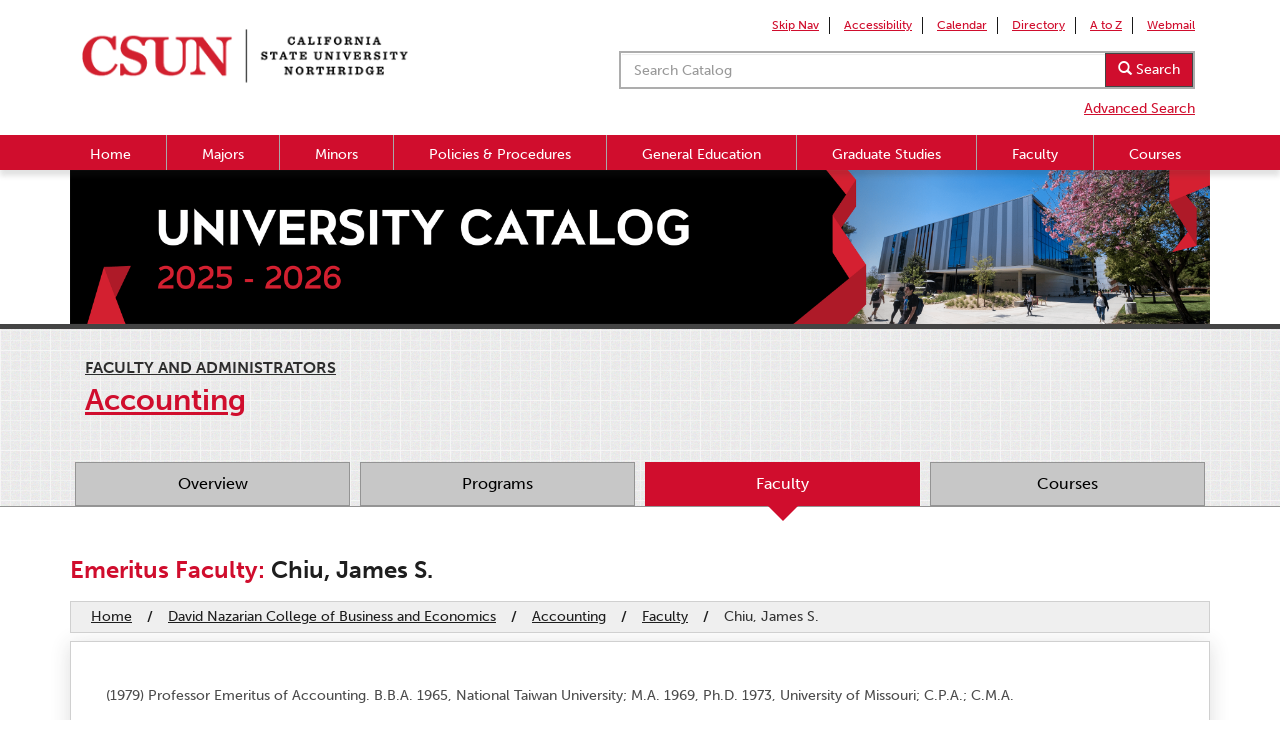

--- FILE ---
content_type: text/html; charset=UTF-8
request_url: https://catalog.csun.edu/academics/acct/faculty/chiu-james-s/
body_size: 8380
content:
<!DOCTYPE html>
<html lang="en">
	<head>
	  <meta name="viewport" content="initial-scale = 1.0,maximum-scale = 1.0" />
	  <meta charset="utf-8"/>
	  <meta name="msvalidate.01" content="F5D407E70DCB74B1DEE5C3274C2EBCF7" />
	  <title>
		  Chiu, James S.	  </title>
	  <link rel="stylesheet" type="text/css" href="https://catalog.csun.edu/wp-content/themes/catalogtheme/css/bootstrap.min.css">
	  <link rel="stylesheet" type="text/css" href="https://catalog.csun.edu/wp-content/themes/catalogtheme/style.css">
	  <script type="text/javascript" src="https://catalog.csun.edu/wp-content/themes/catalogtheme/js/jquery-1.11.1.min.js"></script>
	  <script type="text/javascript" src="https://catalog.csun.edu/wp-content/themes/catalogtheme/js/jquery.columnizer.js"></script>
	  <script type="text/javascript" src="https://catalog.csun.edu/wp-content/themes/catalogtheme/js/bootstrap.min.js"></script>
	  <script type="text/javascript" src="//use.typekit.net/gfb2mjm.js"></script>
	  <script  type="text/javascript"> try{Typekit.load();}catch(e){}</script>
	  <link type="text/plain" rel="author" href="https://catalog.csun.edu/humans.txt" />
	  		<link rel="stylesheet" type="text/css" media="print" href="https://catalog.csun.edu/wp-content/themes/catalogtheme/print.css">
	  	  	  <!-- Google Tag Manager -->
<script>(function(w,d,s,l,i){w[l]=w[l]||[];w[l].push({'gtm.start':
new Date().getTime(),event:'gtm.js'});var f=d.getElementsByTagName(s)[0],
j=d.createElement(s),dl=l!='dataLayer'?'&l='+l:'';j.async=true;j.src=
'https://www.googletagmanager.com/gtm.js?id='+i+dl;f.parentNode.insertBefore(j,f);
})(window,document,'script','dataLayer','GTM-WKGXK3W');</script>
<!-- End Google Tag Manager -->

		<meta name='robots' content='max-image-preview:large' />
	<style>img:is([sizes="auto" i], [sizes^="auto," i]) { contain-intrinsic-size: 3000px 1500px }</style>
	<script type="text/javascript">
/* <![CDATA[ */
window._wpemojiSettings = {"baseUrl":"https:\/\/s.w.org\/images\/core\/emoji\/16.0.1\/72x72\/","ext":".png","svgUrl":"https:\/\/s.w.org\/images\/core\/emoji\/16.0.1\/svg\/","svgExt":".svg","source":{"concatemoji":"https:\/\/catalog.csun.edu\/wp-includes\/js\/wp-emoji-release.min.js?ver=6.8.3"}};
/*! This file is auto-generated */
!function(s,n){var o,i,e;function c(e){try{var t={supportTests:e,timestamp:(new Date).valueOf()};sessionStorage.setItem(o,JSON.stringify(t))}catch(e){}}function p(e,t,n){e.clearRect(0,0,e.canvas.width,e.canvas.height),e.fillText(t,0,0);var t=new Uint32Array(e.getImageData(0,0,e.canvas.width,e.canvas.height).data),a=(e.clearRect(0,0,e.canvas.width,e.canvas.height),e.fillText(n,0,0),new Uint32Array(e.getImageData(0,0,e.canvas.width,e.canvas.height).data));return t.every(function(e,t){return e===a[t]})}function u(e,t){e.clearRect(0,0,e.canvas.width,e.canvas.height),e.fillText(t,0,0);for(var n=e.getImageData(16,16,1,1),a=0;a<n.data.length;a++)if(0!==n.data[a])return!1;return!0}function f(e,t,n,a){switch(t){case"flag":return n(e,"\ud83c\udff3\ufe0f\u200d\u26a7\ufe0f","\ud83c\udff3\ufe0f\u200b\u26a7\ufe0f")?!1:!n(e,"\ud83c\udde8\ud83c\uddf6","\ud83c\udde8\u200b\ud83c\uddf6")&&!n(e,"\ud83c\udff4\udb40\udc67\udb40\udc62\udb40\udc65\udb40\udc6e\udb40\udc67\udb40\udc7f","\ud83c\udff4\u200b\udb40\udc67\u200b\udb40\udc62\u200b\udb40\udc65\u200b\udb40\udc6e\u200b\udb40\udc67\u200b\udb40\udc7f");case"emoji":return!a(e,"\ud83e\udedf")}return!1}function g(e,t,n,a){var r="undefined"!=typeof WorkerGlobalScope&&self instanceof WorkerGlobalScope?new OffscreenCanvas(300,150):s.createElement("canvas"),o=r.getContext("2d",{willReadFrequently:!0}),i=(o.textBaseline="top",o.font="600 32px Arial",{});return e.forEach(function(e){i[e]=t(o,e,n,a)}),i}function t(e){var t=s.createElement("script");t.src=e,t.defer=!0,s.head.appendChild(t)}"undefined"!=typeof Promise&&(o="wpEmojiSettingsSupports",i=["flag","emoji"],n.supports={everything:!0,everythingExceptFlag:!0},e=new Promise(function(e){s.addEventListener("DOMContentLoaded",e,{once:!0})}),new Promise(function(t){var n=function(){try{var e=JSON.parse(sessionStorage.getItem(o));if("object"==typeof e&&"number"==typeof e.timestamp&&(new Date).valueOf()<e.timestamp+604800&&"object"==typeof e.supportTests)return e.supportTests}catch(e){}return null}();if(!n){if("undefined"!=typeof Worker&&"undefined"!=typeof OffscreenCanvas&&"undefined"!=typeof URL&&URL.createObjectURL&&"undefined"!=typeof Blob)try{var e="postMessage("+g.toString()+"("+[JSON.stringify(i),f.toString(),p.toString(),u.toString()].join(",")+"));",a=new Blob([e],{type:"text/javascript"}),r=new Worker(URL.createObjectURL(a),{name:"wpTestEmojiSupports"});return void(r.onmessage=function(e){c(n=e.data),r.terminate(),t(n)})}catch(e){}c(n=g(i,f,p,u))}t(n)}).then(function(e){for(var t in e)n.supports[t]=e[t],n.supports.everything=n.supports.everything&&n.supports[t],"flag"!==t&&(n.supports.everythingExceptFlag=n.supports.everythingExceptFlag&&n.supports[t]);n.supports.everythingExceptFlag=n.supports.everythingExceptFlag&&!n.supports.flag,n.DOMReady=!1,n.readyCallback=function(){n.DOMReady=!0}}).then(function(){return e}).then(function(){var e;n.supports.everything||(n.readyCallback(),(e=n.source||{}).concatemoji?t(e.concatemoji):e.wpemoji&&e.twemoji&&(t(e.twemoji),t(e.wpemoji)))}))}((window,document),window._wpemojiSettings);
/* ]]> */
</script>
<style id='wp-emoji-styles-inline-css' type='text/css'>

	img.wp-smiley, img.emoji {
		display: inline !important;
		border: none !important;
		box-shadow: none !important;
		height: 1em !important;
		width: 1em !important;
		margin: 0 0.07em !important;
		vertical-align: -0.1em !important;
		background: none !important;
		padding: 0 !important;
	}
</style>
<link rel='stylesheet' id='wp-block-library-css' href='https://catalog.csun.edu/wp-includes/css/dist/block-library/style.min.css?ver=6.8.3' type='text/css' media='all' />
<style id='classic-theme-styles-inline-css' type='text/css'>
/*! This file is auto-generated */
.wp-block-button__link{color:#fff;background-color:#32373c;border-radius:9999px;box-shadow:none;text-decoration:none;padding:calc(.667em + 2px) calc(1.333em + 2px);font-size:1.125em}.wp-block-file__button{background:#32373c;color:#fff;text-decoration:none}
</style>
<style id='global-styles-inline-css' type='text/css'>
:root{--wp--preset--aspect-ratio--square: 1;--wp--preset--aspect-ratio--4-3: 4/3;--wp--preset--aspect-ratio--3-4: 3/4;--wp--preset--aspect-ratio--3-2: 3/2;--wp--preset--aspect-ratio--2-3: 2/3;--wp--preset--aspect-ratio--16-9: 16/9;--wp--preset--aspect-ratio--9-16: 9/16;--wp--preset--color--black: #000000;--wp--preset--color--cyan-bluish-gray: #abb8c3;--wp--preset--color--white: #ffffff;--wp--preset--color--pale-pink: #f78da7;--wp--preset--color--vivid-red: #cf2e2e;--wp--preset--color--luminous-vivid-orange: #ff6900;--wp--preset--color--luminous-vivid-amber: #fcb900;--wp--preset--color--light-green-cyan: #7bdcb5;--wp--preset--color--vivid-green-cyan: #00d084;--wp--preset--color--pale-cyan-blue: #8ed1fc;--wp--preset--color--vivid-cyan-blue: #0693e3;--wp--preset--color--vivid-purple: #9b51e0;--wp--preset--gradient--vivid-cyan-blue-to-vivid-purple: linear-gradient(135deg,rgba(6,147,227,1) 0%,rgb(155,81,224) 100%);--wp--preset--gradient--light-green-cyan-to-vivid-green-cyan: linear-gradient(135deg,rgb(122,220,180) 0%,rgb(0,208,130) 100%);--wp--preset--gradient--luminous-vivid-amber-to-luminous-vivid-orange: linear-gradient(135deg,rgba(252,185,0,1) 0%,rgba(255,105,0,1) 100%);--wp--preset--gradient--luminous-vivid-orange-to-vivid-red: linear-gradient(135deg,rgba(255,105,0,1) 0%,rgb(207,46,46) 100%);--wp--preset--gradient--very-light-gray-to-cyan-bluish-gray: linear-gradient(135deg,rgb(238,238,238) 0%,rgb(169,184,195) 100%);--wp--preset--gradient--cool-to-warm-spectrum: linear-gradient(135deg,rgb(74,234,220) 0%,rgb(151,120,209) 20%,rgb(207,42,186) 40%,rgb(238,44,130) 60%,rgb(251,105,98) 80%,rgb(254,248,76) 100%);--wp--preset--gradient--blush-light-purple: linear-gradient(135deg,rgb(255,206,236) 0%,rgb(152,150,240) 100%);--wp--preset--gradient--blush-bordeaux: linear-gradient(135deg,rgb(254,205,165) 0%,rgb(254,45,45) 50%,rgb(107,0,62) 100%);--wp--preset--gradient--luminous-dusk: linear-gradient(135deg,rgb(255,203,112) 0%,rgb(199,81,192) 50%,rgb(65,88,208) 100%);--wp--preset--gradient--pale-ocean: linear-gradient(135deg,rgb(255,245,203) 0%,rgb(182,227,212) 50%,rgb(51,167,181) 100%);--wp--preset--gradient--electric-grass: linear-gradient(135deg,rgb(202,248,128) 0%,rgb(113,206,126) 100%);--wp--preset--gradient--midnight: linear-gradient(135deg,rgb(2,3,129) 0%,rgb(40,116,252) 100%);--wp--preset--font-size--small: 13px;--wp--preset--font-size--medium: 20px;--wp--preset--font-size--large: 36px;--wp--preset--font-size--x-large: 42px;--wp--preset--spacing--20: 0.44rem;--wp--preset--spacing--30: 0.67rem;--wp--preset--spacing--40: 1rem;--wp--preset--spacing--50: 1.5rem;--wp--preset--spacing--60: 2.25rem;--wp--preset--spacing--70: 3.38rem;--wp--preset--spacing--80: 5.06rem;--wp--preset--shadow--natural: 6px 6px 9px rgba(0, 0, 0, 0.2);--wp--preset--shadow--deep: 12px 12px 50px rgba(0, 0, 0, 0.4);--wp--preset--shadow--sharp: 6px 6px 0px rgba(0, 0, 0, 0.2);--wp--preset--shadow--outlined: 6px 6px 0px -3px rgba(255, 255, 255, 1), 6px 6px rgba(0, 0, 0, 1);--wp--preset--shadow--crisp: 6px 6px 0px rgba(0, 0, 0, 1);}:where(.is-layout-flex){gap: 0.5em;}:where(.is-layout-grid){gap: 0.5em;}body .is-layout-flex{display: flex;}.is-layout-flex{flex-wrap: wrap;align-items: center;}.is-layout-flex > :is(*, div){margin: 0;}body .is-layout-grid{display: grid;}.is-layout-grid > :is(*, div){margin: 0;}:where(.wp-block-columns.is-layout-flex){gap: 2em;}:where(.wp-block-columns.is-layout-grid){gap: 2em;}:where(.wp-block-post-template.is-layout-flex){gap: 1.25em;}:where(.wp-block-post-template.is-layout-grid){gap: 1.25em;}.has-black-color{color: var(--wp--preset--color--black) !important;}.has-cyan-bluish-gray-color{color: var(--wp--preset--color--cyan-bluish-gray) !important;}.has-white-color{color: var(--wp--preset--color--white) !important;}.has-pale-pink-color{color: var(--wp--preset--color--pale-pink) !important;}.has-vivid-red-color{color: var(--wp--preset--color--vivid-red) !important;}.has-luminous-vivid-orange-color{color: var(--wp--preset--color--luminous-vivid-orange) !important;}.has-luminous-vivid-amber-color{color: var(--wp--preset--color--luminous-vivid-amber) !important;}.has-light-green-cyan-color{color: var(--wp--preset--color--light-green-cyan) !important;}.has-vivid-green-cyan-color{color: var(--wp--preset--color--vivid-green-cyan) !important;}.has-pale-cyan-blue-color{color: var(--wp--preset--color--pale-cyan-blue) !important;}.has-vivid-cyan-blue-color{color: var(--wp--preset--color--vivid-cyan-blue) !important;}.has-vivid-purple-color{color: var(--wp--preset--color--vivid-purple) !important;}.has-black-background-color{background-color: var(--wp--preset--color--black) !important;}.has-cyan-bluish-gray-background-color{background-color: var(--wp--preset--color--cyan-bluish-gray) !important;}.has-white-background-color{background-color: var(--wp--preset--color--white) !important;}.has-pale-pink-background-color{background-color: var(--wp--preset--color--pale-pink) !important;}.has-vivid-red-background-color{background-color: var(--wp--preset--color--vivid-red) !important;}.has-luminous-vivid-orange-background-color{background-color: var(--wp--preset--color--luminous-vivid-orange) !important;}.has-luminous-vivid-amber-background-color{background-color: var(--wp--preset--color--luminous-vivid-amber) !important;}.has-light-green-cyan-background-color{background-color: var(--wp--preset--color--light-green-cyan) !important;}.has-vivid-green-cyan-background-color{background-color: var(--wp--preset--color--vivid-green-cyan) !important;}.has-pale-cyan-blue-background-color{background-color: var(--wp--preset--color--pale-cyan-blue) !important;}.has-vivid-cyan-blue-background-color{background-color: var(--wp--preset--color--vivid-cyan-blue) !important;}.has-vivid-purple-background-color{background-color: var(--wp--preset--color--vivid-purple) !important;}.has-black-border-color{border-color: var(--wp--preset--color--black) !important;}.has-cyan-bluish-gray-border-color{border-color: var(--wp--preset--color--cyan-bluish-gray) !important;}.has-white-border-color{border-color: var(--wp--preset--color--white) !important;}.has-pale-pink-border-color{border-color: var(--wp--preset--color--pale-pink) !important;}.has-vivid-red-border-color{border-color: var(--wp--preset--color--vivid-red) !important;}.has-luminous-vivid-orange-border-color{border-color: var(--wp--preset--color--luminous-vivid-orange) !important;}.has-luminous-vivid-amber-border-color{border-color: var(--wp--preset--color--luminous-vivid-amber) !important;}.has-light-green-cyan-border-color{border-color: var(--wp--preset--color--light-green-cyan) !important;}.has-vivid-green-cyan-border-color{border-color: var(--wp--preset--color--vivid-green-cyan) !important;}.has-pale-cyan-blue-border-color{border-color: var(--wp--preset--color--pale-cyan-blue) !important;}.has-vivid-cyan-blue-border-color{border-color: var(--wp--preset--color--vivid-cyan-blue) !important;}.has-vivid-purple-border-color{border-color: var(--wp--preset--color--vivid-purple) !important;}.has-vivid-cyan-blue-to-vivid-purple-gradient-background{background: var(--wp--preset--gradient--vivid-cyan-blue-to-vivid-purple) !important;}.has-light-green-cyan-to-vivid-green-cyan-gradient-background{background: var(--wp--preset--gradient--light-green-cyan-to-vivid-green-cyan) !important;}.has-luminous-vivid-amber-to-luminous-vivid-orange-gradient-background{background: var(--wp--preset--gradient--luminous-vivid-amber-to-luminous-vivid-orange) !important;}.has-luminous-vivid-orange-to-vivid-red-gradient-background{background: var(--wp--preset--gradient--luminous-vivid-orange-to-vivid-red) !important;}.has-very-light-gray-to-cyan-bluish-gray-gradient-background{background: var(--wp--preset--gradient--very-light-gray-to-cyan-bluish-gray) !important;}.has-cool-to-warm-spectrum-gradient-background{background: var(--wp--preset--gradient--cool-to-warm-spectrum) !important;}.has-blush-light-purple-gradient-background{background: var(--wp--preset--gradient--blush-light-purple) !important;}.has-blush-bordeaux-gradient-background{background: var(--wp--preset--gradient--blush-bordeaux) !important;}.has-luminous-dusk-gradient-background{background: var(--wp--preset--gradient--luminous-dusk) !important;}.has-pale-ocean-gradient-background{background: var(--wp--preset--gradient--pale-ocean) !important;}.has-electric-grass-gradient-background{background: var(--wp--preset--gradient--electric-grass) !important;}.has-midnight-gradient-background{background: var(--wp--preset--gradient--midnight) !important;}.has-small-font-size{font-size: var(--wp--preset--font-size--small) !important;}.has-medium-font-size{font-size: var(--wp--preset--font-size--medium) !important;}.has-large-font-size{font-size: var(--wp--preset--font-size--large) !important;}.has-x-large-font-size{font-size: var(--wp--preset--font-size--x-large) !important;}
:where(.wp-block-post-template.is-layout-flex){gap: 1.25em;}:where(.wp-block-post-template.is-layout-grid){gap: 1.25em;}
:where(.wp-block-columns.is-layout-flex){gap: 2em;}:where(.wp-block-columns.is-layout-grid){gap: 2em;}
:root :where(.wp-block-pullquote){font-size: 1.5em;line-height: 1.6;}
</style>
<link rel='stylesheet' id='theme-main-css' href='https://catalog.csun.edu/wp-content/themes/catalogtheme/style.css?ver=1749851268' type='text/css' media='all' />
<script type="text/javascript" src="https://catalog.csun.edu/wp-includes/js/jquery/jquery.min.js?ver=3.7.1" id="jquery-core-js"></script>
<script type="text/javascript" src="https://catalog.csun.edu/wp-includes/js/jquery/jquery-migrate.min.js?ver=3.4.1" id="jquery-migrate-js"></script>
<link rel="https://api.w.org/" href="https://catalog.csun.edu/wp-json/" /><link rel="EditURI" type="application/rsd+xml" title="RSD" href="https://catalog.csun.edu/xmlrpc.php?rsd" />
<link rel="canonical" href="https://catalog.csun.edu/academics/acct/faculty/chiu-james-s/" />
<link rel='shortlink' href='https://catalog.csun.edu/?p=9486' />
<link rel="alternate" title="oEmbed (JSON)" type="application/json+oembed" href="https://catalog.csun.edu/wp-json/oembed/1.0/embed?url=https%3A%2F%2Fcatalog.csun.edu%2Facademics%2Facct%2Ffaculty%2Fchiu-james-s%2F" />
<link rel="alternate" title="oEmbed (XML)" type="text/xml+oembed" href="https://catalog.csun.edu/wp-json/oembed/1.0/embed?url=https%3A%2F%2Fcatalog.csun.edu%2Facademics%2Facct%2Ffaculty%2Fchiu-james-s%2F&#038;format=xml" />
<link rel='stylesheet' id='daves-wordpress-live-search-css' href='https://catalog.csun.edu/wp-content/plugins/daves-wordpress-live-search/css/daves-wordpress-live-search_custom.css?ver=6.8.3' type='text/css' media='all' />
<style type="text/css">            ul.dwls_search_results {
              width: 352px;
            }
            ul.dwls_search_results li {
              color: #1e1e1e;
              background-color: #f9f9f9;
            }
            .search_footer {
              background-color: #990000;
            }
            .search_footer a,
            .search_footer a:visited {
              color: #ffffff;
            }
            ul.dwls_search_results li a, ul.dwls_search_results li a:visited {
              color: #1e1e1e;
            }
            ul.dwls_search_results li:hover
            {
              background-color: #990000;
            }
            ul.dwls_search_results li {
              border-bottom: 1px solid #949494;
            }</style>
	</head>


	<body class="wp-singular faculty-template-default single single-faculty postid-9486 wp-theme-catalogtheme">
	<!-- Google Tag Manager (noscript) -->
<noscript><iframe src="https://www.googletagmanager.com/ns.html?id=GTM-WKGXK3W"
height="0" width="0" style="display:none;visibility:hidden"></iframe></noscript>
<!-- End Google Tag Manager (noscript) -->
		<div id="overflow-wrap">
			<div id="fixbar">
				<div id="mininav">

					<div class="iconblock">
						<a><span id="menuicon" class="glyphicon glyphicon-align-justify"></span>
						</a>
					</div> <!-- end menu iconblock -->

					<div id="neglogo">
						<a href="https://www.csun.edu/">
							<img alt="California State University, Northridge" src="https://catalog.csun.edu/wp-content/themes/catalogtheme/img/negative-logo.png">
						</a>
					</div> <!-- end neglogo -->

					<div class="iconblock">
						<a ><span id="searchicon" class="glyphicon glyphicon-search pull-right"></span></a>
					</div><!-- end search iconblock -->

				</div> <!-- end mininav -->

				<div class="container" id="headerbar">
					<div class="row">

						<div class="col-sm-4 col-lg-4 headerbar-logo">
							<a href="https://www.csun.edu/">
								<img alt="California State University, Northridge" src="https://catalog.csun.edu/wp-content/themes/catalogtheme/img/logo.png" id="logo">
								<img alt="California State University, Northridge" src="https://catalog.csun.edu/wp-content/themes/catalogtheme/img/logo-stacked.png" id="stacked-logo">
							</a>
						</div>

						<div class="col-xs-12 col-sm-8 col-lg-8">

							<div class="row" id="quicklinks-lg">
								<ul class="pull-right">
									<li ><a href="#skipstuff">Skip Nav</a></li>
									<li ><a href="https://www.csun.edu/universal-design-center">Accessibility</a></li>
									<li ><a href="https://www.csun.edu/calendar/">Calendar</a></li>
									<li ><a href="https://www.csun.edu/peoplefinder/">Directory</a></li>
									<li ><a href="https://www.csun.edu/atoz">A to Z</a></li>
									<li ><a href="https://www.csun.edu/it/csun-webmail">Webmail</a></li>
								</ul>
							</div>

							<div id ="search-div" class="hideme clearfix">
								<form class="navbar-form search-form clearfix" role="search" method="get" id="searchform" action="https://catalog.csun.edu/">
									<label for="s">Search Catalog:</label>
									<div id="csunsearch" class="input-group ">
										<input type="text" class="form-control" placeholder="Search Catalog" name="s" id="s" value="" >
										<div class="input-group-btn">
											<button id="searchsubmit" class="btn btn-default" type="submit"><span class="glyphicon glyphicon-search"></span> Search</button>
										</div>
											
									</div>
								</form>
									<div class="row" id="quicklinks">
									<ul class="pull-right">										
									<li ><a href="https://catalog.csun.edu/advanced-search/">Advanced Search</a></li  >												
									</ul>
									</div>
							</div>

						</div>  <!-- end collumn -->
					</div>   <!-- end row -->
				</div> <!-- end container -->
				<div id="csunnav" class="hideme">
					<div class="container clearfix">
					<div class="menu-catalog-menu-container"><ul id="menu-catalog-menu" class="menu"><li id="menu-item-28553" class="menu-item menu-item-type-post_type menu-item-object-page menu-item-home menu-item-28553"><a href="https://catalog.csun.edu/">Home</a></li>
<li id="menu-item-28549" class="menu-item menu-item-type-taxonomy menu-item-object-degree_level menu-item-28549"><a href="https://catalog.csun.edu/programs/major/">Majors</a></li>
<li id="menu-item-28550" class="menu-item menu-item-type-taxonomy menu-item-object-degree_level menu-item-28550"><a href="https://catalog.csun.edu/programs/minor/">Minors</a></li>
<li id="menu-item-28554" class="menu-item menu-item-type-custom menu-item-object-custom menu-item-28554"><a href="https://catalog.csun.edu/policies/alphabetical/">Policies &#038; Procedures</a></li>
<li id="menu-item-28563" class="menu-item menu-item-type-post_type menu-item-object-page menu-item-28563"><a href="https://catalog.csun.edu/general-education/">General Education</a></li>
<li id="menu-item-28564" class="menu-item menu-item-type-post_type menu-item-object-page menu-item-28564"><a href="https://catalog.csun.edu/graduate-studies/">Graduate Studies</a></li>
<li id="menu-item-184663" class="menu-item menu-item-type-post_type menu-item-object-page menu-item-184663"><a href="https://catalog.csun.edu/faculty/">Faculty</a></li>
<li id="menu-item-220008" class="menu-item menu-item-type-post_type menu-item-object-page menu-item-220008"><a href="https://catalog.csun.edu/course-directory/">Courses</a></li>
</ul></div>					</div>
				</div> <!-- end csunnav -->
			</div> <!-- end fixbar -->

			<!-- Banner -->

			
				<div id="full-banner-inner">
					<div class="container hidden-xs">
						<img src="https://catalog.csun.edu/wp-content/themes/catalogtheme/img/2025-26_CSUN_Catalog_Inner_Banner.png" class="img-responsive" alt="UNIVERSITY CATALOG: 2025-2026">
					</div>

					<img class="fit-mobile" src="https://catalog.csun.edu/wp-content/themes/catalogtheme/img/2025-26_CSUN_Catalog_Inner_Banner.png" class="hidden-md hidden-lg hidden-sm" alt="UNIVERSITY CATALOG: 2025-2026">

				</div>

			
			<div id="skipstuff"></div>


<div class="row" id="subnav-wrap">
	<div class="container">
		<div class="row">
			<div class="col-xs-12 col-sm-12 col-md-12 col-lg-12">
				<div class="section-content page-title-section">
									<a class="dept-title-small" href="https://catalog.csun.edu/academics/acct/faculty">Faculty and Administrators</a>
					<a class="prog-title" href="https://catalog.csun.edu/academics/acct/overview"><h1 class="prog-title">Accounting</h1></a>
								</div>
			</div>
						<div class="col-xs-12 col-sm-12 col-md-12 col-lg-12">
				<div id="catalog-subnav">
					<ul class="clearfix">
						<li><a href="https://catalog.csun.edu/academics/acct/overview">Overview</a></li>
						<li><a href="https://catalog.csun.edu/academics/acct/programs">Programs</a></li>
						<li class="active"><a href="https://catalog.csun.edu/academics/acct/faculty">Faculty</a><div class="arrow-wrap"><span class="subnav-arrow"></span></div></li>
						<li><a href="https://catalog.csun.edu/academics/acct/courses">Courses</a></li>
					</ul>
				</div>
			</div>
					</div>
	</div>
</div>
<div id="main-section" class = "main">
	<div class="container" id="wrap">
		<div class="row">
			<div class="col-xs-12 col-sm-12 col-md-12 col-lg-12 inner-title-wrap">
				<h2 class="inner-title dark"><span class="red">
					Emeritus Faculty:  
				</span>Chiu, James S.</h2>
								<div class="row">
					<div id="breadcrumbs-wrap" class="col-xs-12 col-sm-12 col-md-12 col-lg-12">
						<ul id="breadcrumbs"><li><a href="https://catalog.csun.edu/">Home</a></li><li class="separator"> / </li><li><a href="https://catalog.csun.edu/about/colleges/cobae">David Nazarian College of Business and Economics</a></li><li class="separator"> / </li><li><a href="https://catalog.csun.edu/academics/acct/overview">Accounting</a></li><li class="separator"> / </li><li><a href="https://catalog.csun.edu/academics/acct/faculty">Faculty</a></li><li class="separator"> / </li>Chiu, James S.<li><strong></strong></li></ul>					</div>
				</div>
							</div>
			<div class="pad-box">
				<div id="inset-content">
				
								
					<div class="row">
						<div class="col-xs-12 col-sm-12 col-md-12 col-lg-12">
							<div class="section-content">
								<p>(1979) Professor Emeritus of Accounting. B.B.A. 1965, National Taiwan University; M.A. 1969, Ph.D. 1973, University of Missouri; C.P.A.; C.M.A.</p>
							</div>		
						</div>
					</div>
				
								
					<div class="section-content">
 																<p> Contact information can be found using the campus <a href="https://www.csun.edu/peoplefinder/"target="_blank">directory</a>. </p>
												</div>
				
				</div> <!-- end inset-content -->
			</div> 
		</div>
	</div>
</div>





		<a href="#skipstuff" class="top-link hidden-xs" onclick="$('html,body').animate({scrollTop:0},'slow');return false;">
			<div id="to_top">
				<span class="glyphicon glyphicon-chevron-up" aria-hidden="true"></span>Top
			</div>
		</a>
		<div id="footer">
			<div id="outside-footer" class="row">
				<div class="container">
					<div class="row">
						<div class="col-xs-12 col-sm-6 col-md-6 col-lg-6 footpad clearfix">
							<div class="footbox">
								<p>View Catalog Archives, Degree Road Maps and external resources here: </p>
								<div class="btnbox">
									<span class="redbtn"><a href="https://catalog.csun.edu/resources">Resources</a></span>
								</div>
							</div>
						</div>
						<!--
						<div class="col-xs-12 col-sm-6 col-md-4 col-lg-4 footpad clearfix">
							<div class="footbox">
								<p>Was this site helpful to you? <br>Let us know:</p>
								<div class="btnbox">
									<form action="https://catalog.csun.edu/feedback" method="get">
									<input type="hidden" name="referer-url" value="/academics/acct/faculty/chiu-james-s/" />
									<input class="redbtn" type="submit" value="Feedback" />
									</form>
								</div>
							</div>
						</div>
					-->
						<div class="col-xs-12 col-sm-12 col-md-6 col-lg-6 footpad clearfix">
							<div class="footbox noborder">
								<span class="bold">California State University, Northridge</span>
								<span>18111 Nordhoff Street, Northridge, CA 91330</span>
								<span>Phone: (818) 677-1200 | <a class="red" href="https://www.csun.edu/contact/">Contact Us</a></span>
								<span class="bold"><a class="red" href="https://www.csun.edu">www.csun.edu</a></span>
							</div>
						</div>
					</div>	<!-- end row -->
				</div> <!-- end container -->
			</div>
			<div class="row linksrow">
				<div class="container">
					<div class="col-xs-12 col-sm-12 col-md-12 col-lg-12 footerlinks">
						<a href="https://www.csun.edu/emergency">Emergency Information</a>
						<a href="https://www.calstate.edu/">California State University</a>
						<a href="https://www.csun.edu/sites/default/files/900-12.pdf">Terms and Conditions for Use (pdf)</a>
						<a href="https://www.csun.edu/afvp/university-policies-procedures ">University Policies &amp; Procedures</a>
						<a href="https://www.csun.edu/it/information-security/resources/document-viewers">Document Reader</a>
					</div>
				</div>
			</div>
			<div id="lastrow">
			</div>
		</div>
		</div> <!-- overflow-wrap end -->
		<script type="text/javascript" src="https://catalog.csun.edu/wp-content/themes/catalogtheme/js/custom.js"></script>
		<script type="text/javascript" src="https://catalog.csun.edu/wp-content/themes/catalogtheme/js/respond.min.js"></script>
		<script type="text/javascript" src="https://catalog.csun.edu/wp-content/themes/catalogtheme/js/respond.matchmedia.addListener.min.js"></script>
		<script type="text/javascript" src="//use.typekit.net/gfb2mjm.js"></script>
		<script type="text/javascript">try{Typekit.load();}catch(e){}</script>
		<script type="speculationrules">
{"prefetch":[{"source":"document","where":{"and":[{"href_matches":"\/*"},{"not":{"href_matches":["\/wp-*.php","\/wp-admin\/*","\/wp-content\/uploads\/*","\/wp-content\/*","\/wp-content\/plugins\/*","\/wp-content\/themes\/catalogtheme\/*","\/*\\?(.+)"]}},{"not":{"selector_matches":"a[rel~=\"nofollow\"]"}},{"not":{"selector_matches":".no-prefetch, .no-prefetch a"}}]},"eagerness":"conservative"}]}
</script>
<script type="text/javascript" src="https://catalog.csun.edu/wp-includes/js/underscore.min.js?ver=1.13.7" id="underscore-js"></script>
<script type="text/javascript" id="daves-wordpress-live-search-js-extra">
/* <![CDATA[ */
var DavesWordPressLiveSearchConfig = {"resultsDirection":"down","showThumbs":"false","showExcerpt":"false","showMoreResultsLink":"false","minCharsToSearch":"1","xOffset":"0","yOffset":"0","blogURL":"https:\/\/catalog.csun.edu","ajaxURL":"https:\/\/catalog.csun.edu\/wp-admin\/admin-ajax.php","viewMoreText":"View more results","outdatedJQuery":"Dave's WordPress Live Search requires jQuery 1.2.6 or higher. WordPress ships with current jQuery versions. But if you are seeing this message, it's likely that another plugin is including an earlier version.","resultTemplate":"<ul id=\"dwls_search_results\" class=\"search_results dwls_search_results\" role=\"presentation\" aria-hidden=\"true\">\n<input type=\"hidden\" name=\"query\" value=\"<%- resultsSearchTerm %>\" \/>\n<% _.each(searchResults, function(searchResult, index, list) { %>\n        <%\n        \/\/ Thumbnails\n        if(DavesWordPressLiveSearchConfig.showThumbs == \"true\" && searchResult.attachment_thumbnail) {\n                liClass = \"post_with_thumb\";\n        }\n        else {\n                liClass = \"\";\n        }\n        %>\n        <li class=\"daves-wordpress-live-search_result <%- liClass %> '\">\n        <% if(DavesWordPressLiveSearchConfig.showThumbs == \"true\" && searchResult.attachment_thumbnail) { %>\n                <img src=\"<%= searchResult.attachment_thumbnail %>\" class=\"post_thumb\" \/>\n        <% } %>\n\n        <a href=\"<%= searchResult.permalink %>\" class=\"daves-wordpress-live-search_title\"><%= searchResult.post_title %><\/a>\n\n        <% if(searchResult.post_price !== undefined) { %>\n                <p class=\"price\"><%- searchResult.post_price %><\/p>\n        <% } %>\n\n        <% if(DavesWordPressLiveSearchConfig.showExcerpt == \"true\" && searchResult.post_excerpt) { %>\n                <p class=\"excerpt clearfix\"><%= searchResult.post_excerpt %><\/p>\n        <% } %>\n\n        <% if(e.displayPostMeta) { %>\n                <p class=\"meta clearfix daves-wordpress-live-search_author\" id=\"daves-wordpress-live-search_author\">Posted by <%- searchResult.post_author_nicename %><\/p><p id=\"daves-wordpress-live-search_date\" class=\"meta clearfix daves-wordpress-live-search_date\"><%- searchResult.post_date %><\/p>\n        <% } %>\n        <div class=\"clearfix\"><\/div><\/li>\n<% }); %>\n\n<% if(searchResults[0].show_more !== undefined && searchResults[0].show_more && DavesWordPressLiveSearchConfig.showMoreResultsLink == \"true\") { %>\n        <div class=\"clearfix search_footer\"><a href=\"<%= DavesWordPressLiveSearchConfig.blogURL %>\/?s=<%-  resultsSearchTerm %>\"><%- DavesWordPressLiveSearchConfig.viewMoreText %><\/a><\/div>\n<% } %>\n\n<\/ul>"};
/* ]]> */
</script>
<script type="text/javascript" src="https://catalog.csun.edu/wp-content/plugins/daves-wordpress-live-search/js/daves-wordpress-live-search.min.js?ver=6.8.3" id="daves-wordpress-live-search-js"></script>
<script type="text/javascript" src="https://catalog.csun.edu/wp-content/plugins/daves-wordpress-live-search/js/excanvas.compiled.js?ver=6.8.3" id="excanvas-js"></script>
<script type="text/javascript" src="https://catalog.csun.edu/wp-content/plugins/daves-wordpress-live-search/js/spinners.min.js?ver=6.8.3" id="spinners-js"></script>
	<script>(function(){function c(){var b=a.contentDocument||a.contentWindow.document;if(b){var d=b.createElement('script');d.innerHTML="window.__CF$cv$params={r:'9bc6a3124ea5ad68',t:'MTc2ODE1NzgxNy4wMDAwMDA='};var a=document.createElement('script');a.nonce='';a.src='/cdn-cgi/challenge-platform/scripts/jsd/main.js';document.getElementsByTagName('head')[0].appendChild(a);";b.getElementsByTagName('head')[0].appendChild(d)}}if(document.body){var a=document.createElement('iframe');a.height=1;a.width=1;a.style.position='absolute';a.style.top=0;a.style.left=0;a.style.border='none';a.style.visibility='hidden';document.body.appendChild(a);if('loading'!==document.readyState)c();else if(window.addEventListener)document.addEventListener('DOMContentLoaded',c);else{var e=document.onreadystatechange||function(){};document.onreadystatechange=function(b){e(b);'loading'!==document.readyState&&(document.onreadystatechange=e,c())}}}})();</script></body>
</html>


--- FILE ---
content_type: text/css
request_url: https://catalog.csun.edu/wp-content/themes/catalogtheme/style.css
body_size: 6979
content:
/**
	Theme Name: Catalog Theme
	Version: 2
	Description: A theme created for CSUN Catalog

	General
	Extra Small
	Small
	Medium
	Large

	1 - Overall Rules
	2 - Header Rules
	3 - Footer Rules
	4 - Page Rules
	5 - Search Page Rules
	6 - Academic Page Rules
	7 - Index Page Rules
	8 - Policy Page Rules
	9 - Planning Page Rules
	10 - General Education Rules
	11 - Faculty Rules
	12 - Collumnizer Rules

*/

/* * * * * * * * * * * * * * * * * * * * * * * * * * * * * * * * * * * * * * * * * * * * * * * * * * * * *
 *
 *									General Rules
 *
 * * * * * * * * * * * * * * * * * * * * * * * * * * * * * * * * * * * * * * * * * * * * * * * * * * * * */

/* --------------------------- 1 - Overall Rules --------------------------- */

html,
body {
	font-family: museo-sans, helvetica, arial, sans-serif;
	height: 100%;
	background-image: url('img/noisy_grid.png');
}

#overflow-wrap {
	overflow-x: hidden;
}

/* * * * * * * * Headers * * * * * * * */

h1, h2, h3, h4, h5, h6,
.pseudo-h1, .pseudo-h2, .pseudo-h3,
.pseudo-h4, .pseudo-h5, .pseudo-h6,
.pseudo-h7, .pseudo-h8{
	font-family: museo-sans, helvetica, arial, sans-serif;
	font-weight: bold;
}

h1, .pseudo-h1{
	font-size: 30px;
	color: #D00D2D;
}

h2, .pseudo-h2 {
	font-size: 24px;
	color: #D00D2D;
}

h3, .pseudo-h3 {
	font-size: 20px;
	color: #000000;
}

h4, .pseudo-h4 {
	font-size: 18px;
	color: #D00D2D;
}

h5, .pseudo-h5, .sm-h4 {
	font-size: 16px;
	color: #000000;
}

h6, .pseudo-h6, .sm-h3 {
	font-size: 14px;
	color: #D00D2D;
}

.pseudo-h7 {
	font-size: 13px;
	color: #000000;
}

.pseudo-h8 {
	font-size: 13px;
	color: #000000;
}

/* * * * * * * * Text/Links * * * * * * * */

p {
	color: #4c4c4c;
	font-size: 14px;
	line-height: 28px;
}

.spacey p
{
	margin: 0 0 7px;
	line-height: 20px;
}
.spacey
{
	margin: 0 0 3px;
}

a {
	color: #0057a9;
	text-decoration: underline;
}

a:hover {
	text-decoration: none;
}

a.no-line {
	text-decoration: none;
}

/* --------------------------- 2 - Header Rules ---------------------------- */

#fixbar{
	position: fixed;
	width: 100%;
	height: 68px;
	background-color: #D00D2D;
	display: block;
	z-index: 200;
	top:0;
	left:0;
}

/* * * * * * * * * Regular Header Bar * * * * * * * * */

#headerbar{
	display: block;
	position: relative;
	height: 100%;
	background-color: none;
}

#logo{
	display: none;
}

#stacked-logo {
	width: 150px;
	margin-top: 10px;
}

#quicklinks-lg{
	display: none;
	margin-top: 15px;
	width: 100%;
}

#quicklinks-lg>ul>li {
	text-decoration: none;
	padding-left: 5px;
	padding-right: 5px;
	border-right: 1px solid #181818;
	font-size: 12px;
}

#quicklinks-lg>ul>li:last-child{
	padding-right: 0px;
	border: 0;
}

#quicklinks-lg>ul>li>a {
	color: #D00D2D;
}

#quicklinks-lg>ul>li>a:hover {
	background-color: transparent;
}

#quicklinks{
	margin-top: 10px;
	width: 100%;
}

#quicklinks>ul>li {
	display: inline-block;
	text-decoration: none;
	padding-left: 10px;
	padding-right: 10px;
	border-right: 1px solid #181818;
}

#quicklinks>ul>li:last-child{
	padding-right: 0px;
	border: 0;
}

#quicklinks>ul>li>a {
	color: #D00D2D;
}

#quicklinks>ul>li>a:hover {
	background-color: transparent;
}

/* * * * * * * * * XS Header Bar * * * * * * * * */

#mininav {
	padding-left: 20px;
	padding-right: 20px;
	min-width: 280px;
	display: block;

}

#neglogo {
	width: 50%;
	height: 60px;
	margin-top: 5px;
	display: inline-block;
	float: left;
}

#neglogo a > img{
	position: relative;
	max-height: 60px;
	min-width: 115px;
	max-width: 100%;
	display: block;
	margin-left: auto;
	margin-right: auto;
	z-index: 1000;
}

.iconblock{
	position: relative;
	height: 38px;
	margin-top: 20px;
	width: 25%;
	min-width: 58px;
	display: inline-block;
	background-color: none;
	float: left;
	font-size: 20px;
	color: #ffffff;
	z-index: 20;
}

#menuicon, #searchicon {
	color: #ffffff;
	cursor: pointer;

}

/* * * * * * * * * Search Bar * * * * * * * * */

.navbar-form {
	margin-top: 0px;
}

.navbar-form > label {
	display: none;
	line-height: 38px;
	color: #1e1e1e;
}

#csunsearch {
	background-color: #adadad;
	padding: 2px;
	width: 80%;
	float: right;
}

#csunsearch .form-control {
	border-radius: 0px !important;
	border-color: #ffffff;
}

#csunsearch .input-group-btn .btn {
	border-radius: 0px !important;
	background-color: #D00D2D;
	color: #ffffff;
	border-color: #444444;
}

#csunsearch .input-group-btn .btn:hover {
	background-color: #242426;
}

#csunsearch .input-group-btn .btn > .arrow-left {
	margin-bottom:-20px;
	margin-left: -20px;
	background-color: ;
}

#search-div p{
	margin-top: -4px;
	margin-right: 20px;
	padding: 0;
	float:right;
}

/* * * * * * * * * Main Navigation * * * * * * * * */

#csunnav {
	width: 100%;
	background-color: #181818;
	z-index: 20;
}

#menu-catalog-menu > li > a {
	color: #ffffff;
	text-decoration: none;
}

/* * * * * * * * * Banner * * * * * * * * */

#full-banner{
	border-bottom: 5px solid #444;
	background-color: #FFFFFF;
	margin: 68px 0 0 0px;
}

#full-banner-inner{
	border-bottom: 5px solid #444;
	background-color: #fff;
	margin-top: 68px;

}

/* --------------------------- 3 - Footer Rules ---------------------------- */

/* * * * * * * * * Containers * * * * * * * * */

#footer {
	padding: 0;
	border-top: 0;
}

#outside-footer {
	border-top: solid 2px #D00D2D;
	background-color: #ffffff;
}

#footer > .row {
	padding: 0 15px 0 15px;
}

/* * * * * * * * * Top Content * * * * * * * * */

.footpad {
	padding: 20px 0 30px 0;
}

.footbox {
	display: block;
	color: #1e1e1e;
	line-height: 30px;
	border-right: solid 1px #d0d0d0;
	min-height: 100px;
}

.btnbox{
	width: 100%;
	margin: auto;
}

.noborder {
	border: 0;
}

.footbox > a {
	text-align: center;
	display: block;
}

.footbox > p {
	display: block;
	min-height: 50px;
	text-align: center;
	width: 95%;
	padding-left: 20px;
}

.footbox > span {
	text-align: center;
	display: block;
}

.redbtn{
	width: 135px;
	height: 40px;
	display: block;
	background-color: #D00D2D;
	margin: auto;
	border: 1px solid #3b3b3b;
	padding: 4px;
	color: #ffffff;
}

.redbtn:hover {
	background-color: #242426;
}

.redbtn > a {
	color: #ffffff;
	font-size: 14px;
	display: inline-block;
	width: 100%;
	text-align: center;
	text-decoration: none;
}

/* * * * * * * * * Lower Content * * * * * * * * */

.linksrow{
	background-image: url('img/noisy_grid_light.png');
	border-top: solid 1px #949494;
}

.footerlinks {
	padding: 30px 35px 30px 35px;
	text-align: center;
	vertical-align: middle;
	line-height: 38px;
}

.footerlinks > a {
	 color: #D00D2D;
	 padding: 0 10px 0 10px;
	 border-left: 1px solid #D00D2D;
}

.footerlinks > a:hover {
	 text-decoration: underline;
}

.footerlinks > a:first-child {
	 border-left: 0;
}

#lastrow {	/* just for padding */
	background-color: #000;
	height: 20px;
}

/* ----------------------------- 4 - Page Rules ---------------------------- */

/* * * * * * * * Containers * * * * * * * */

#main-section {
	background-color: #ffffff;
	border-top: solid 1px #959595;
	padding-top: 30px;
	padding-left: 10px;
	padding-right: 10px;
}

#wrap {
	min-height: 100%;
	height: auto !important;
	height: 100%;
	margin-bottom: -120px;
	padding: 0px 0px 120px 0px;
}

#main-section .container {
	min-height: 400px;
}

.content{
	padding-left: 10px;
	padding-right: 10px;
}

.pad-box {
	padding-left: 30px;
	padding-right: 30px;
}

#inset-content{
	border: 1px solid #d0d0d0;
	/*border-radius: 5px;*/
	-webkit-box-shadow: 0px 3px 19px 0px rgba(50, 50, 50, 0.16);
	-moz-box-shadow: 0px 3px 19px 0px rgba(50, 50, 50, 0.16);
	box-shadow: 0px 3px 19px 0px rgba(50, 50, 50, 0.16);
	padding: 30px 15px 20px 15px;
	margin-bottom: 10px;
}

.section-content {
	margin-bottom: 20px;
	padding: 10px 20px;
}

.inner-item {
	padding-bottom: 10px;
	border-bottom: 1px solid #d0d0d0;
}

/* * * * * * * * Titles * * * * * * * */

.page-title-section {
	padding: 10px 0px 10px 0px;
	margin: 0;
	margin-bottom: 20px;
	margin-right: 15px;
	margin-left: 15px;
}

.dept-title-small {
	display: block;
	color: #2d2d2d;
	font-size: 16px;
	font-weight: 700;
	margin-top: 18px;
	text-transform: uppercase;
}

.dept-title-small:hover {
	color: #1e1e1e;
}

a.prog-title{
	color: #D00D2D;
}

.prog-title{
	color: #D00D2D;
	padding: 0px 0 5px 0;
	margin-top: 5px;
}

.inner-title-wrap{
	padding: 0 30px 0 30px;
}

.inner-title {
	font-weight: 700;
}

.section-title {
	display: block;
	width: 100%;
	padding-bottom: 6px;
	border-bottom: solid 2px #cecfd1;
	margin-bottom: 25px;
	margin-top:25px;
}

.section-content .section-title{
	margin-top:0px;
}

.section-title h2, .section-title h3,
.section-title .pseudo-h2, .section-title .pseudo-h3 {
	font-size: 18px;
	display: inline;
	color: #D00D2D;
}

#define-star-act-div{
  width:305px;
  position: static;
   top: 0;
   left: 0;
   z-index: 1010;
   max-width: 376px;
   padding: 1px;
   margin-top:35px;
   margin-bottom: 35px;
   text-align: left;
   white-space: normal;
   background-color: #fff;
   border: 1px solid #ccc;
   border: 1px solid rgba(0,0,0,0.2);
   border-radius: 6px;
   -webkit-box-shadow: 0 5px 10px rgba(0,0,0,0.2);
   box-shadow: 0 5px 10px rgba(0,0,0,0.2);
   background-clip: padding-box;
}
#define-star-act-title{
  color: #D00D2D;
  font-family: museo-sans, helvetica, arial, sans-serif;
  font-size: 18px;
  display:inline;
}
#define-star-act-title-div{
  padding: 8px 14px;
  margin: 0;
  font: 14px;
  font-weight: normal;
  line-height: 18px;
  background-color: #f7f7f7;
  border-bottom: 1px solid #ebebeb;
  border-radius: 5px 5px 0 0;
}
#define-star-act-define-p{
    font-family: museo-sans, helvetica, arial, sans-serif;
    font-size: 14px;
    line-height: 1.428571429;
    color: #333;
		margin-bottom: 25px;
}
#define-star-act-div-p{
  display:block;
  text-align: left;
  white-space: normal;
  padding: 0px 14px;
  font-family: museo-sans, helvetica, arial, sans-serif;
}

.section-title span {
	display: inline;
	padding-bottom: 8px;
	min-width: 10%;
	max-width: 90%;
	height: 100%;
	border-bottom: solid 2px #D00D2D
}

.section-title div span {
	border-bottom: none;
	top: 3px;
}

.csun-subhead{
	font-size: 18px;
	font-weight: 700;
	color: #D00D2D;
}

a.csun-subhead{
	text-decoration: underline;
}

/* * * * * * * * To Top Link * * * * * * * */

#to_top.affix {
	visibility: visible;
}

#to_top {
	width: 52px;
	padding: 5px 10px;
	background: rgba(230, 230, 230, .25);
	text-align: center;
	visibility: hidden;
}

a.top-link .glyphicon{
	color: #D00D2D;
	font-size: large;
}

a.top-link {
	color: rgb( 30, 30, 30);
	font-size: large;
}

.right{
	float:right;
}

/* * * * * * * * Side Navigation * * * * * * * */

.side-nav-col {
	padding-left: 0;
	padding-right: 0;
}

.side-nav {
	padding-left: 0;
}

.side-nav li {
	display: block;
	border-bottom: solid 1px #949494;
	background-color: #fafafa;
}

.side-nav li a {
	display: block;
	color: #1e1e1e;
	width: 100%;
	padding: 10px;
	font-size: 14px;
	text-decoration: none;
}

.side-nav li.side-nav-active,
.side-nav li.current-menu-item{
	display: block;
	border: solid 1px #D00D2D;
	background-color: #D00D2D;
}

.side-nav li.side-nav-active a,
.side-nav li.current-menu-item a {
	color: #ffffff;
}

.side-nav li.current-menu-item li a {
	color: #000;
}

.side-nav li:hover .sub-menu li a{
	color: #000;
}

ul.side-nav ul {
	margin-left: -40px;
}

.side-nav li:hover .sub-menu li:hover{
	background-color: #900;
}

.side-nav li:hover .sub-menu li:hover a{
	color: #fff;
}

.side-nav li li{
	border-bottom: 0px;
	border-top: solid 1px #949494;
	padding-left: 12%;
}

.side-nav li:hover {
	background-color: #242426;
	border-bottom: solid 1px #242426;
}

.side-nav li:hover a {
	color: #ffffff;
}

/* * * * * * * * Tables * * * * * * * */

.csun-table {
	margin-bottom: 10px;
}

.csun-table > thead > tr > th,
.csun-table > tbody > tr > th,
.csun-table > tfoot > tr > th,
.csun-table > thead > tr > td,
.csun-table > tbody > tr > td,
.csun-table > tfoot > tr > td {
	padding: 8px;
	line-height: 1.428571429;
	vertical-align: top;
	border: 0;
}

.csun-table > thead > tr > th {
	vertical-align: bottom;
}

.csun-table{
	border: 0;
}

.csun-table > tbody > tr:first-child > th {
	background-color: #f9f9f9;
	border-top: 1px solid #dddddd;
	border-bottom: 1px solid #dddddd;
}

.csun-table .header-footer th,
.csun-table .header-footer td{
	background-color: #f9f9f9;
	border-top: 1px solid #dddddd;
	border-bottom: 1px solid #dddddd;
}

.csun-table > tbody > tr:hover > td,
.csun-table > tbody > tr:hover > th {
	background-color: #f5f5f5;
}

/* * * * * * * * Misc * * * * * * * */

.bold{
	font-weight: bold;
}

.noborder {
	border: 0;
}

.dark {
	color: #1e1e1e;
}

.red{
	color: #D00D2D;
}

.small-marg-top {
	margin-top: 20px;
}

.small-marg-bottom {
	margin-bottom: 20px;
}

.img-responsive {
	width: 100% !important;
	max-width:100%;
}

img.alignright {
	float: right;
	margin: 0 0 1em 1em;
	margin-top: 7px;
}

img.alignleft {
	float: left;
	margin: 0 1em 1em 0;
	margin-top: 7px;
}

img.aligncenter {
	display: block;
	margin-left: auto;
	margin-right: auto;
	margin-top: 7px;
}

.alignright {
	float: right;
	margin-top: 7px;
}

.alignleft {
	float: left;
	margin-top: 7px;
}

.aligncenter {
	display: block;
	margin-left: auto;
	margin-right: auto;
	margin-top: 7px;
}

/* ------------------------ 5 - Search Page Rules -------------------------- */

ul.search_results li a:hover {
	color: #fff;
}

ul.search_results li{
	border : 1px solid #949494;
}

ul.checkbox-list{
	list-style-type: none;
	padding: 0;
}

.pagination-content{
	text-align: center;
}

span.option-title {
	display: block;
	color: #000;
	font-size: 88%;
}

#fund_source_container legend{
	display: inline-block;
	margin: 5px 0;
	padding-top: 5px;
	font-size: 14px;
	border-bottom: none;
	font-weight: bold;
	line-height: 1.428571429;
}

/* ------------------------ 6 - Academic Page Rules ------------------------ */

/* * * * * * * * Titles * * * * * * * */

.with-option {
	margin-bottom: 3px;
}

.option-title {
	margin-top: 2px;
}

/* * * * * * * * Subnavigation * * * * * * * */

.arrow-wrap {
	width: 30px;
	height: 30px;
	margin: auto;
	margin-bottom: -60px;
}

.subnav-arrow {
	display: block;
	position: relative;
	width: 0;
	height: 0;
	border-left: 15px solid transparent;
	border-right: 15px solid transparent;
	border-top: 15px solid #D00D2D;
	margin:auto;
}

#catalog-subnav{
	margin-bottom: 0px;
	z-index: 50;
}

#catalog-subnav ul{
	padding-left: 0;
	display: block;
	width: 100%;
	margin: auto;
}

#catalog-subnav ul li {
	display: block;
	float: left;
	width: 25%;
	padding-left: 5px;
	padding-right: 5px;
}

#catalog-subnav ul li.active:hover .subnav-arrow{
	border-top: 15px solid #900;
}

#catalog-subnav ul li.active a {
	color: #ffffff;
	background-color: #D00D2D;
	border: solid 1px #D00D2D;
}

#catalog-subnav ul li.active:hover a {
	background-color: #900;
	border: solid 1px #900;
}

#catalog-subnav ul li:hover a {
	background-color: #242426;
	color: #ffffff;
}

#catalog-subnav ul li a {
	display: block;
	width: 100%;
	text-align: center;
	font-size: 16px;
	color: #000;
	padding: 10px 0px 10px 0px;
	background-color: #c7c7c7;
	border: solid 1px #949494;
	text-decoration: none;
}

#catalog-subnav ul li ul {
	position: absolute;
	z-index: 150;
	top: 149px;
	display: none;
	background-color: #000;
	width: 25%;
	max-width: 50%;
	padding-bottom: 5px;
}

#catalog-subnav ul li.active ul {
	background-color: #710100;
	border: solid 1px #710100;

}

#catalog-subnav ul li.active ul li:hover{
	background-color: #242426;
}

#catalog-subnav ul li.active ul li a{
	border: 0;
}

#catalog-subnav ul li.active ul li a:hover{
	background-color: #242426;
}

#catalog-subnav ul li ul li {
	display: block;
	width: 100%;
	margin: 0;
}

#catalog-subnav ul li ul li a {
	color: #ffffff;
	display: block;
	font-size: 12px;
	border: 0;
	border-bottom: solid 1px #000;
}

#catalog-subnav ul li ul li:last-child a{
	border-bottom: 0;
}

#catalog-subnav ul li ul li:hover a{
	background-color: #D00D2D;
}

#catalog-subnav ul li:hover ul {
	display: block;
}

/* * * * * * * * Sharing Icons * * * * * * * */

#share-icons {
	min-height: 32px;
	position: relative;
	list-style:none;
	margin: 8px 0 0 0;
	overflow:hidden;
	padding-left: 0;
	padding: 5px 5px 5px 20px;
}

#share-icons li{
	width: 33%;
	float:left;
	color:#1e1e1e;
}

#share-icons li a span,
#share-icons li span{
	display: block;
	margin: auto;
	text-align: center;
}

.share-icon {
	display: block;
	font-size: 24px;
	color: #D00D2D;
}

.share-icon:hover {
	color: #1e1e1e;
}

.screen-reader-text { /* hides text */
	position: absolute;
	top: -9999px;
	left: -9999px;
}

/* * * * * * * * Bread Crumbs * * * * * * * */

#breadcrumbs{
	position: relative;
	list-style:none;
	margin: 8px 0 8px 0;
	overflow:hidden;
	padding-left: 0;
	background-color: #efefef;
	padding: 5px 5px 5px 20px;
	border: 1px solid #d0d0d0;
}

#breadcrumbs li{
	font-size: 14px;
	float:left;
	margin-right:15px;
	color:#1e1e1e;
}

#breadcrumbs li a{
	color: #1e1e1e;
}

#breadcrumbs li a:hover{
	text-decoration: underline;
}

#breadcrumbs .separator{
	font-weight:700;
	font-size:14px;
	color:#1e1e1e;
}

/* * * * * * * * Tseng * * * * * * * */

.well-tseng {
	color: #fff;
	background-color: #688a7e;
	border-color: #42564f;
	text-align: left;
	margin-top: auto;
	margin-bottom: 20px;
	margin-left: auto;
	margin-right: auto;
	width: 90%;

}

.well-tseng a{
	color: #fff;
}

/* ------------------------- 7 - Index Page Rules -------------------------- */

#landing-section {
	background-image: url('img/noisy_grid.png');
	padding-bottom: 10px;
}

.landing-item {
	padding: 0px 4px 0px 4px;
	margin-top: 8px;
	height: 90px;
	text-align: center;
	border-bottom: solid 1px #cacaca;
}

.land-bg {
	height:100%;
	position: relative;
	background: #fff url('img/landing-bg.jpg') no-repeat center top;
	background-size: cover;
	-webkit-background-size: cover;
	-moz-background-size: cover;
	-o-background-size: cover;
}

.landing-over {
	top: 0;
	left: 0;
	height: 85px;
}

.land-text {
	display:inline-block;
}

.land-head{
	color: #1e1e1e;
	font-family: museo, helvetica, arial, sans-serif;
	text-align: center;
	padding-top: 10px;
}

.land-copy {
	color: #727272;
	display: none;
	text-align: center;
}

.landing-link:focus	.land-bg,
.landing-link:active .land-bg{
	border: 1px solid #428bca;
}

/* ------------------------- 8 - Policy Page Rules ------------------------- */

#policy-tags a {
	text-decoration: none;
}

#policy-cats a {
	text-decoration: none;
}

.policy-page-title {
	margin-top: 0px;
}

.tax-name {
	color: #000;
}

#policy-tags .btn{
	margin-bottom: 5px;
}

#policy-cats .btn{
	margin-bottom: 5px;
}


.btn-primary{
	color:#fff;
	background-color:#0078ad;
	border-color:#00638e;
}
.btn-primary:hover,.btn-primary:focus,
.btn-primary:active,.btn-primary.active,
.open .dropdown-toggle.btn-primary{
	color:#000;
	background-color:#bce6f6;
	border-color:#57c1e8;
}

.btn-success{
	color:#fff;
	background-color:#5b4c93;
	border-color:#403566;
}
.btn-success:hover,.btn-success:focus,
.btn-success:active,.btn-success.active,
.open .dropdown-toggle.btn-success{
	color:#000;
	background-color:#c8acd0;
	border-color:#752f8a;
}


/* ------------------------ 9 - Planning Page Rules ------------------------ */

a.planning-degree-title{
	text-decoration:underline;
	color:#D00D2D;
}

/* * * * * * * * Tables * * * * * * * */

.plans table {
	width: 100%;
	margin-bottom: 20px;
}

.plans table > thead > tr > th,
.plans table > tbody > tr > th,
.plans table > tfoot > tr > th,
.plans table > thead > tr > td,
.plans table > tbody > tr > td,
.plans table > tfoot > tr > td {
	padding: 8px;
	line-height: 1.428571429;
	vertical-align: top;
	border: 0;
}

.plans table > thead > tr > th {
	vertical-align: bottom;
}

.plans table{
	border: 0;
}

.plans table > tbody > tr:last-child > td,
.plans table > tbody > tr:first-child > th {
	background-color: #f9f9f9;
	border-top: 1px solid #dddddd;
	border-bottom: 1px solid #dddddd;
}

.plans table > tbody > tr:hover > td,
.plans table > tbody > tr:hover > th {
	background-color: #f5f5f5;
}

.plans tr th+th{
	width: 20%;
}

.plans td, .plans th {
	text-align: left;
}

/* * * * * * * * Link Grid * * * * * * * */

.plan-grid {
	margin-bottom: 10px;
}

.plan-grid ul {
	list-style: none;
}

.plan-grid ul li a {
	width: 150px;
	height: 50px;
	color: #FFF;
	font-size: 24px;
	text-decoration: none;
	background-color: #D00D2D;
	display: block;
	margin-bottom: 8px;
	text-align: center;
	padding: 45px 0px 75px 0px;
	float: left;
	margin-left: 8px;
	border: 1px solid #000;
}

.plan-grid ul li a:hover {
	background-color: #242426;
}

.extra-plan-grid ul {
	list-style: none;
}

.extra-plan-grid ul li {
	width: 150px;
	height: 130px;
	text-align: center;
	float: left;
	margin-left: 8px;
	margin-bottom: 8px;
	border: 1px solid #000;
	overflow: hidden;
}

.extra-plan-grid ul li a {
	background-color: #D00D2D;
	width: 100%;
	height: 100%;
	color: #FFF;
	font-size: 20px;
	text-decoration: none;
	display: table;
}

.extra-plan-grid ul li a span{
	display: table-cell;
	vertical-align: middle;
}

.extra-plan-grid ul li a:hover {
	background-color: #242426;
}

h1.popup-title{
	font-size: 24px;
	color: #D00D2D;
	margin: 5px;
}

/* --------------------- 10 - General Education Rules ---------------------- */

/* * * * * * * * Pop Up List * * * * * * * */

html.popup {
	height: auto;
}

.popup body{
	height: auto;
}

div.popup {
	background: #ffffff;
}

.popup .content{
	background: #eee;
	margin: 0;
	padding: 5px 10px;
}

.popup h2 a, .popup .pseudo-h2 a{
	font-size: medium;
	margin: 0;
}

.popup h2, .popup .pseudo-h2	{
	margin: 0;
}

/* * * * * * * * GE Accordions * * * * * * * */

.panel-default a.collapsed .glyphicon-minus-sign{
	display: none;
}

.panel-default a.collapsed .glyphicon-plus-sign{
	display: inline-block;
}

.panel-default	.glyphicon-plus-sign{
	display: none;
}

.collapsed .panel-heading{
	background: #fafafa;
}

.panel-heading{
	background: #D00D2D;
}

.collapsed h4.panel-title, .collapsed .pseudo-h4.panel-title{
	color: #D00D2D;
}

h4.panel-title, .pseudo-h4.panel-title{
	color: #ffffff;
	margin-top: 0;
	margin-bottom: 0;
	font-size: 16px;
}

#accordion .panel a{
	text-decoration: none;
}

#accordion .panel-heading a {
	text-decoration: none;
}

#accordion .panel-body a {
	text-decoration: underline;
}

.panel p {
	line-height: 18px;
}



/* * * * * * * * Tables * * * * * * * */

#ge-table {
	width: 100%;
	margin-bottom: 20px;
}

#ge-table > thead > tr > th,
#ge-table > tbody > tr > th,
#ge-table > tfoot > tr > th,
#ge-table > thead > tr > td,
#ge-table > tbody > tr > td,
#ge-table > tfoot > tr > td {
	padding: 8px;
	line-height: 1.428571429;
	vertical-align: top;
	border: 0;
}

#ge-table > thead > tr > th {
	vertical-align: bottom;
}

#ge-table{
	border: 0;
}

#ge-table > tbody > tr:last-child > td,
#ge-table > tbody > tr:first-child > th {
	background-color: #f9f9f9;
	border-top: 1px solid #dddddd;
	border-bottom: 1px solid #dddddd;
}

#ge-table > tbody > tr:hover > td,
#ge-table > tbody > tr:hover > th {
	background-color: #f5f5f5;
}

/* -------------------------- 11 - Faculty Rules --------------------------- */

.space_char{
	margin-right: 1%;
	margin-left: 1%;
	font-size: 120%;
}

/* ------------------------ 12 - Collumnizer Rules ------------------------- */

.dept-container{
	margin-bottom: 40px;
}

.dept-item {
	border: solid 1px #cacaca;
	color: #000;
	height: 70px;
	display: inline-block;
	width: 100%;
	padding:10px 10px;
}

.dept-item:hover {
	background-color: #242426;
	color: #ffffff;
}

.dept-item.credential {
	overflow: hidden;
	margin-top: -6px;
}

.center {
	text-align: center;
}

/* ---------------------------- 13 - A-Z Rules ----------------------------- */
.a-z-container .first.column {
	padding-right: 15px;
	padding-left: 0;
}

.a-z-container .column {
	padding-right: 15px;
	padding-left: 15px;
}

.a-z-container .last.column {
	padding-right: 0;
	padding-left: 15px;
}

#abc_nav .btn{
	margin-bottom: 5px;
	width: 35px;
}

#abc_nav a{
	text-decoration: none;
}


/* * * * * * * * * * * * * * * * * * * * * * * End General * * * * * * * * * * * * * * * * * * * * * * * */

/* * * * * * * * * * * * * * * * * * * * * * * * * * * * * * * * * * * * * * * * * * * * * * * * * * * * *
 *
 *										Extra Small Media Size
 *
 * * * * * * * * * * * * * * * * * * * * * * * * * * * * * * * * * * * * * * * * * * * * * * * * * * * * */

@media (max-width: 767px) {

	/* --------------------------- 1 - Overall Rules --------------------------- */
	/* --------------------------- 2 - Header Rules ---------------------------- */

	#csunnav {
		position: absolute;
		top: 68px;
	}

	.menu-item {
		display: block;
	}

	#menu-catalog-menu {
		padding-left: 0;
	}

	#menu-catalog-menu li {
		padding: 5px;
		margin: 4px 0 4px 0;
	}

	#menu-catalog-menu li:hover{
		background-color: #242426;
	}

	.mainbanner {
		margin-top: 68px;
		width:100%;
		height:auto;
		max-width:100%;
	}

	.nav > li > a:hover {
		background-color: #242426;
	}

	#csunsearch {
		position: absolute;
		top: 68px;
		width: 100%;
		height: 80px;
		padding: 10px 15px;
		background-color: #181818;
		z-index: 20;
	}

	#search-div{
		position: absolute;
		top: 0px;
		width: 100%;
	}


	#search-div a{
		color: #fff;
		position: absolute;
		right: 25px;
		top: 117px;
		z-index: 22;
	}

	#search-div .input-group-btn
	{
		vertical-align: baseline;
	}

	#quicklinks-lg, #quicklinks,
	#headerbar .headerbar-logo{
		display: none;
	}

	#headerbar .row{
		position: absolute;
		top: 0px;
		width: 100%;
	}
	.hideme,
	#headerbar #search-div .hideme {
		display: none;
	}

	.showme,
	#headerbar #search-div .showme,
	.showme .navbar-form > label{
		display: block;
	}

	#headerbar .col-xs-12{
		padding: 0;

	}
	.fit-mobile{
		width:100%;
		height:auto;
		max-width:100%;
	}

	#neglogo a {
		display: block;
	}

	body.customize-support #fixbar {
		top: 46px;
	}

	/* --------------------------- 3 - Footer Rules ---------------------------- */

	.footbox {
		padding: 0 20px 0 20px;
	}

	.footerlinks > a {
		font-size: 12px;
	}

	/* ----------------------------- 4 - Page Rules ---------------------------- */

	#wrap{
		border: 0;
	}

	.pad-box {
		padding-left: 0px;
		padding-right: 0px;
	}

	.inner-title-wrap{
		padding: 0 30px 0 30px;
	}

	.section-content {
		padding-left: 10px;
		padding-right: 10px;
	}

	.inner-title {
		font-size: 21px;
	}

	.prog-title{
		font-size: 18px;
	}

	.dept-title-small {
		font-size: 12px;
	}

	.side-nav {
		margin-top: 20px;
		margin-bottom: 30px;
	}

	/* ------------------------ 5 - Search Page Rules -------------------------- */

	#advanced-search label {
		display: block;
		margin: 5px 0;
	}

	#advanced-search input {
		margin: 0 5px;
	}

	#advanced-search input[type="submit"]
	{
		margin: 15px 5px 5px 5px;
	}

	#fund_source_container legend{
		display: block;
	}

	#fund_source_option_container label
	{
		display: inline-block;
	}
	#fund_source_option_container span
	{
		display:block;
	}

	#hire_year_select_container,
	#fund_source_option_container
	{
		padding-left:5%;
	}

	#advanced-search input[type=text],
	#advanced-search input[type=number],
	#advanced-search select{
		width: 95%;
		height: 35px;
	}
	#advanced-search input[type=radio],
	#advanced-search input[type=checkbox]{
		width: 20px;
		height: 20px;
	}

	/* ------------------------ 6 - Academic Page Rules ------------------------ */

	#breadcrumbs-wrap {
		display: none;
	}

	#share-icons {
		border-top: 1px solid #d0d0d0;
		border-bottom: 1px solid #d0d0d0;
		padding: 10px 0 10px 0;
		margin-top: 8px;
		margin-bottom: 8px;
	}

	#share-icons li a span, ##share-icons li span span {
		font-size: 18px;
	}

	#catalog-subnav ul li {
		padding: 0;
	}

	#catalog-subnav ul li a {
		font-size: 12px;
		border-left: 1px solid #848484;
	}

	/* ------------------------- 7 - Index Page Rules -------------------------- */

	.landing-over {
		position: relative;
		padding: 2px;
		text-align: center;
	}

	.land-head	{
		padding-top: 2px;
		margin: 2px;
		font-size: 15px;
	}

	.land-icon {
		display: block;
		margin: 0px auto !important;
		max-height: 62px;
	}

	.land-text {
		display:block;
	}

	/* ------------------------- 8 - Policy Page Rules ------------------------- */
	/* ------------------------ 9 - Planning Page Rules ------------------------ */
	/* --------------------- 10 - General Education Rules ---------------------- */
	/* -------------------------- 11 - Faculty Rules --------------------------- */

	.space_char {
		font-size : 150%;
		margin: 0 3% 0 2%;
		line-height: 210%;
	}

	.abc_title h2, .abc_title .pseudo-h2{
		font-size: 24px;
	}

	/* ------------------------ 12 - Collumnizer Rules ------------------------- */

	.dept-container{
		padding: 0;
	}

	/* ---------------------------- 13 - A-Z Rules ----------------------------- */

}

/* * * * * * * * * * * * * * * * * * * * * End Extra Small * * * * * * * * * * * * * * * * * * * * * * * */

/* * * * * * * * * * * * * * * * * * * * * * * * * * * * * * * * * * * * * * * * * * * * * * * * * * * * *
 *
 *										Small Media Size
 *
 * * * * * * * * * * * * * * * * * * * * * * * * * * * * * * * * * * * * * * * * * * * * * * * * * * * * */

@media (min-width: 768px) {

	/* --------------------------- 1 - Overall Rules --------------------------- */
	/* --------------------------- 2 - Header Rules ---------------------------- */

	#headerbar{
		height: 135px;
	}

	#fixbar{
		position: relative;
		background-color: #ffffff;
		height: 160px;
		-webkit-box-shadow: 0px 6px 5px 0px rgba(50, 50, 50, 0.14);
		-moz-box-shadow:		0px 6px 5px 0px rgba(50, 50, 50, 0.14);
		box-shadow:				 0px 6px 5px 0px rgba(50, 50, 50, 0.14);
	}

	.iconblock{
		display: none;
	}

	#mininav{
		display: none;
	}

	#quicklinks-lg{
		display: inline-block;
	}

	#quicklinks-lg>ul>li {
		display: inline-block;
	}

	#csunnav {
		display: block;
		height: 30px;
		background-color: #D00D2D;
		padding: 0;
	}
	.fit-mobile{
		width:100%;
		height:auto;
		max-width:100%;
		display:none;
	}

	#csunnav > .container{
		height: 100%;
		margin-top: 0px;
		margin-bottom: 0px;
		padding-left: 0px;
		padding-right: 0px;
		background-color: #D00D2D;
	}

	.menu-catalog-menu-container {
		display: block;
		height: 100%;
	}

	#menu-catalog-menu {
		display: block;
		min-width: 10px;
		padding-left: 0;
		margin-left: auto;
		margin-right: auto;
		height: 100%;
	}

	#menu-catalog-menu li {
		float: left;
		display: inline-block;
		height: 100%;
		border-right: solid 1px #a9a8a9;
	}

	#menu-catalog-menu li:hover {
		background-color: #242426;
		color: #ffffff;
	}

	#menu-catalog-menu li a {
		background-color:#D00D2D;
		display: block;
		height: 100%;
		vertical-align: middle;
		padding: 5px 14px 0 14px;
	}

	#menu-catalog-menu li a:hover {
		background-color: #242426;
		color: #ffffff;
	}

	#menu-catalog-menu li:last-child{
		border: 0;
	}

	#csunsearch {
		width: 100%;
	}

	#full-banner {
		padding: 0;
		margin: 0;
	}

	#full-banner-inner {
		padding: 0;
		margin:0;
	}

	.mainbanner {
		padding: 0px 15px 0px 15px;
	}
	#row-index-margin-fix.row{
		margin-right: -5px;
		margin-left: -5px;
	}

	/* --------------------------- 3 - Footer Rules ---------------------------- */

	.footbox {
		text-align: center;
	}

	/* ----------------------------- 4 - Page Rules ---------------------------- */
	/* ------------------------ 5 - Search Page Rules -------------------------- */

	#advanced-search label,
	#fund_source_container legend	{
		width: 35%;
		padding-left: 5%;
	}
	#advanced-search label.little-label {
		width: initial;
		padding-left: initial;
	}
	#advanced-search input[type=text],
	#advanced-search input[type=number],
	#advanced-search select {
		width: 54%;
	}
	#advanced-search input[type=radio],
	#advanced-search input[type=checkbox]{
		width: initial;
	}

	#hire_year_select_container
	{
		padding-left: 35%;
	}

	#hire_year_select_container label
	{
		width: 8%;
		padding-left: 2%;
	}

	#hire_year_select_container input[type=number] {
		width: 29%;
		margin: 0 3% 0 2%;
	}

	#fund_source_container span{
		display: block;
		margin-left:36%;
	}

	/* ------------------------ 6 - Academic Page Rules ------------------------ */

	#share-icons li a span, #share-icons li span span {
		font-size: 21px;
	}

	#catalog-subnav{
		margin-top: 13px;
		z-index: 100;
	}

	/* ------------------------- 7 - Index Page Rules -------------------------- */

	.land-head {
		font-size: 18px;
		font-weight: bold;
	}

	.land-icon {
		max-height: 70px;
	}

	/* ------------------------- 8 - Policy Page Rules ------------------------- */
	/* ------------------------ 9 - Planning Page Rules ------------------------ */
	/* --------------------- 10 - General Education Rules ---------------------- */
	/* -------------------------- 11 - Faculty Rules --------------------------- */
	/* ------------------------ 12 - Collumnizer Rules ------------------------- */
	/* ---------------------------- 13 - A-Z Rules ----------------------------- */

	#abc_nav.affix {
		width: 185px;
		top: 60px;
	}
}

/* * * * * * * * * * * * * * * * * * * * * * * * End Small * * * * * * * * * * * * * * * * * * * * * * * */

/* * * * * * * * * * * * * * * * * * * * * * * * * * * * * * * * * * * * * * * * * * * * * * * * * * * * *
 *
 *											Medium Media Size
 *
 * * * * * * * * * * * * * * * * * * * * * * * * * * * * * * * * * * * * * * * * * * * * * * * * * * * * */

@media (min-width: 992px) {

	/* --------------------------- 1 - Overall Rules --------------------------- */
	/* --------------------------- 2 - Header Rules ---------------------------- */

	#logo{
		margin-top: 20px;
		width: 350px;
		display: inline;
	}

	#stacked-logo{
		display: none;
	}

	#quicklinks-lg>ul>li {
		padding-left: 8px;
		padding-right: 8px;
	}

	#csunsearch {
		width: 80%;
	}

	#menu-catalog-menu li a {
		font-size: 14px;
		padding: 5px 30px 0 30px;
	}

	#row-index-margin-fix.row{
		margin-right: -5px;
		margin-left: -5px;
	}

	/* --------------------------- 3 - Footer Rules ---------------------------- */

	.btnbox{
		width: 100%;
		margin: auto;
	}

	/* ----------------------------- 4 - Page Rules ---------------------------- */
	/* ------------------------ 5 - Search Page Rules -------------------------- */
	/* ------------------------ 6 - Academic Page Rules ------------------------ */
	/* ------------------------- 7 - Index Page Rules -------------------------- */

	.landing-item {
		height: 110px;
	}

	.landing-over {
		height: 110px;
	}

	.land-icon {
		max-height: 90px;
		vertical-align: text-bottom;
	}

	.land-text {
		display:inline-block;
		max-width: 50%;
	}

	.land-head {
		padding: 0px;
		margin: 10px;
	}

	.land-copy {
		display: block;
		font-size: 14px;
	}
	.fit-mobile{
		width:100%;
		height:auto;
		max-width:100%;
		display:none;
	}

	/* ------------------------- 8 - Policy Page Rules ------------------------- */
	/* ------------------------ 9 - Planning Page Rules ------------------------ */
	/* --------------------- 10 - General Education Rules ---------------------- */
	/* -------------------------- 11 - Faculty Rules --------------------------- */
	/* ------------------------ 12 - Collumnizer Rules ------------------------- */
	/* ---------------------------- 13 - A-Z Rules ----------------------------- */

	#abc_nav.affix {
		width: 240px;
		top: 60px;
	}
}

/* * * * * * * * * * * * * * * * * * * * * * * End Medium * * * * * * * * * * * * * * * * * * * * * * * */

/* * * * * * * * * * * * * * * * * * * * * * * * * * * * * * * * * * * * * * * * * * * * * * * * * * * * *
 *
 *											Large Media Size
 *
 * * * * * * * * * * * * * * * * * * * * * * * * * * * * * * * * * * * * * * * * * * * * * * * * * * * * */

@media (min-width: 1200px){

	/* --------------------------- 1 - Overall Rules --------------------------- */
	/* --------------------------- 2 - Header Rules ---------------------------- */

	#fixbar{
		height: 170px;
	}

	#csunnav {
		height: 35px;
	}

	#menu-catalog-menu li a {
		font-size: 14px;
		padding: 10px 35px 0 35px;
	}

	#quicklinks-lg>ul>li {
		padding-left: 10px;
		padding-right: 10px;
	}
	.fit-mobile{
		width:100%;
		height:auto;
		max-width:100%;
		display:none;
	}

	#row-index-margin-fix.row{
		margin-right: -5px;
		margin-left: -5px;
	}

	/* --------------------------- 3 - Footer Rules ---------------------------- */
	/* ----------------------------- 4 - Page Rules ---------------------------- */
	/* ------------------------ 5 - Search Page Rules -------------------------- */
	/* ------------------------ 6 - Academic Page Rules ------------------------ */
	/* ------------------------- 7 - Index Page Rules -------------------------- */

	.landing-over {
		padding: 5px;
	}

	.landing-over h2, .landing-over .pseudo-h2 {
		font-size: 20px;
		font-weight: bold;
	}

	.landing-over > span {
		display: block;
		font-size: 16px;
	}

	/* ------------------------- 8 - Policy Page Rules ------------------------- */
	/* ------------------------ 9 - Planning Page Rules ------------------------ */
	/* --------------------- 10 - General Education Rules ---------------------- */
	/* -------------------------- 11 - Faculty Rules --------------------------- */
	/* ------------------------ 12 - Collumnizer Rules ------------------------- */
	/* ---------------------------- 13 - A-Z Rules ----------------------------- */

	#abc_nav.affix {
		width: 290px;
		top: 60px;
	}

}

/* * * * * * * * * * * * * * * * * * * * * * * * End Large * * * * * * * * * * * * * * * * * * * * * * * */


--- FILE ---
content_type: text/css
request_url: https://catalog.csun.edu/wp-content/themes/catalogtheme/print.css
body_size: 1044
content:
/*==============================================================

[Print Stylesheet]

Project:    CSUN CATALOG
Version:    1.3
Last change:    05/09/14
Primary use:    WEB CATALOG

[Table of contents]

1. PRINT @MEDIA / PAGE PRINT SETUP

2. HYPERLINKS / ELIMINATES URL

3. HTML BOILERPLATE

4. DISPLAY NONE / HIDES ALL UNNECESSARY CONTENT

5. SECTIONS STYLIZED / FORMATS FONT SIZE, ADJUSTS SPACING, ELIMINATES BORDERS

===============================================================*/


/* ==========================================================================
    1. PRINT @MEDIA / PAGE PRINT SETUP
   ========================================================================== */



@media only screen and (min-width: 35em) {
    /* Style adjustments for viewports that meet the condition */
}

@media print,
       (-o-min-device-pixel-ratio: 5/4),
       (-webkit-min-device-pixel-ratio: 1.25),
       (min-resolution: 120dpi) {
    /* Style adjustments for high resolution devices */
}

@media print {
    * {
        background: transparent !important;
        color: #000 !important; /* Black prints faster: h5bp.com/s */
        box-shadow: none !important;
        text-shadow: none !important;
    }

    @page {
    margin: 30cm;
    }

    html {
    overflow:hidden;
    }

    ::-webkit-scrollbar{
    	display: none;
    }

/* ==========================================================================
    2. HYPERLINKS / ELIMINATES URL
   ========================================================================== */

    a,
    a:visited {
        text-decoration: underline;
    }

    a[href]:after {
        content: none;
      }

/* ===========================================================================
    3. HTML BOILERPLATE
   =========================================================================== */

    abbr[title]:after {
        content: " (" attr(title) ")";
    }

    pre,
    blockquote {
        border: 1px solid #999;
        page-break-inside: avoid;
    }

    thead {
        display: table-header-group; /* h5bp.com/t */
    }

    tr,
    img {
        page-break-inside: avoid;
    }

    img {
        max-width: 100% !important;
    }

    p,
    h2,
    h3 {
        orphans: 3;
        widows: 3;
    }

    h2,
    h3 {
        page-break-after: avoid;
    }

	ul, ol {
		padding: 2px 1px 1px 10px;
		list-style-position: inside;
		font-size: 10px;
	}

	ul li, ol li {list-style-position: inside;}

/* ===========================================================================
    4. DISPLAY NONE / HIDES ALL UNNECESSARY CONTENT
   =========================================================================== */


	#fixbar, #full-banner-inner, #catalog-subnav, #share-icons, #landing-section,
	#breadcrumbs, #outside-footer, .linksrow, #lastrow, /*div a, .well-tseng,*/
	.dept-title-small, #policy-tags{
	display: none;
	}

/* ===============================================================================
    5. SECTIONS STYLIZED / FORMATS FONT SIZE, ADJUSTS SPACING, ELIMINATES BORDERS
   =============================================================================== */

	* {
	padding: 0 0 0 0;
	}

	body p{
	color: #000000;
	font-size: 10px;
	line-height: 14px;
	word-wrap:break-word;
	}

	.container {
	width: 100%;
	margin: 0;
	float: none;
	}

	body h1, h2, h3, h4, h5, h6{
	font-size: 14px;
	line-height: 30px;
	font-weight: 600;
	padding: 0px 0px 0px 0px;
	margin: 5px 0px 5px 0px;
	}

	p, #full-banner-inner, .prog-title, .section-content, .section-title, .pad-box, .inner-item, {
	padding: 0px 0px 0px 0px;
	margin: 0px 0px 0px 0px;
	border-bottom: none !important;
	}

  .well-tseng {
  color: #000000;
	font-size: 10px;
	line-height: 14px;
  border: none !important;
  box-shadow: none !important;
	margin: 0px 0px 0px 0px;
	word-wrap:break-word;
  }

	span h2 {
	border-bottom: none !important;
	}

	#full-banner {
	border-bottom: none;
	padding: 0px 0px 0px 0px;
	min-height: 40px;
	}

	#main-section {
	border-top: none;
	}

	#inset-content {
	}

	.section-title{
		display:initial;
		margin-top:500px;
		padding-top: 500px;
	}

	.section-title span {
	border-bottom: none;
	}

	#inset-content {
	padding-top:5px;
	border: none;
	}

	.row {
		margin-right: -5px;
		margin-left: -5px;
	}

	#main-section {
	padding-top: 0px;
	}

}


--- FILE ---
content_type: application/javascript; charset=UTF-8
request_url: https://catalog.csun.edu/cdn-cgi/challenge-platform/h/g/scripts/jsd/fc21b7e0d793/main.js?
body_size: 4817
content:
window._cf_chl_opt={oPNF3:'g'};~function(k5,S,O,H,g,D,Y,T,N){k5=B,function(e,Q,kL,k4,E,X){for(kL={e:425,Q:423,E:324,X:404,P:410,x:344,z:381,K:312,y:378,Z:373,m:305},k4=B,E=e();!![];)try{if(X=parseInt(k4(kL.e))/1*(-parseInt(k4(kL.Q))/2)+parseInt(k4(kL.E))/3*(parseInt(k4(kL.X))/4)+parseInt(k4(kL.P))/5+-parseInt(k4(kL.x))/6*(-parseInt(k4(kL.z))/7)+parseInt(k4(kL.K))/8+-parseInt(k4(kL.y))/9+-parseInt(k4(kL.Z))/10*(parseInt(k4(kL.m))/11),X===Q)break;else E.push(E.shift())}catch(P){E.push(E.shift())}}(k,198311),S=this||self,O=S[k5(320)],H=function(kx,kP,kU,kJ,kj,k6,Q,E,X){return kx={e:358,Q:360},kP={e:416,Q:416,E:421,X:416,P:348,x:416,z:374},kU={e:351},kJ={e:310},kj={e:351,Q:374,E:414,X:336,P:323,x:414,z:414,K:323,y:310,Z:421,m:421,l:421,s:310,V:421,W:416,b:414,A:421,h:310,v:421,F:421,R:310,M:421,n:348},k6=k5,Q=String[k6(kx.e)],E={'h':function(P,kT){return kT={e:384,Q:374},null==P?'':E.g(P,6,function(x,k7){return k7=B,k7(kT.e)[k7(kT.Q)](x)})},'g':function(P,x,z,k8,K,y,Z,s,V,W,A,F,R,M,k0,k1,k2,k3){if(k8=k6,null==P)return'';for(y={},Z={},s='',V=2,W=3,A=2,F=[],R=0,M=0,k0=0;k0<P[k8(kj.e)];k0+=1)if(k1=P[k8(kj.Q)](k0),Object[k8(kj.E)][k8(kj.X)][k8(kj.P)](y,k1)||(y[k1]=W++,Z[k1]=!0),k2=s+k1,Object[k8(kj.x)][k8(kj.X)][k8(kj.P)](y,k2))s=k2;else{if(Object[k8(kj.z)][k8(kj.X)][k8(kj.K)](Z,s)){if(256>s[k8(kj.y)](0)){for(K=0;K<A;R<<=1,M==x-1?(M=0,F[k8(kj.Z)](z(R)),R=0):M++,K++);for(k3=s[k8(kj.y)](0),K=0;8>K;R=1.24&k3|R<<1.67,M==x-1?(M=0,F[k8(kj.m)](z(R)),R=0):M++,k3>>=1,K++);}else{for(k3=1,K=0;K<A;R=R<<1|k3,x-1==M?(M=0,F[k8(kj.l)](z(R)),R=0):M++,k3=0,K++);for(k3=s[k8(kj.s)](0),K=0;16>K;R=R<<1.81|k3&1.33,M==x-1?(M=0,F[k8(kj.V)](z(R)),R=0):M++,k3>>=1,K++);}V--,V==0&&(V=Math[k8(kj.W)](2,A),A++),delete Z[s]}else for(k3=y[s],K=0;K<A;R=k3&1.41|R<<1,x-1==M?(M=0,F[k8(kj.l)](z(R)),R=0):M++,k3>>=1,K++);s=(V--,V==0&&(V=Math[k8(kj.W)](2,A),A++),y[k2]=W++,String(k1))}if(''!==s){if(Object[k8(kj.b)][k8(kj.X)][k8(kj.K)](Z,s)){if(256>s[k8(kj.s)](0)){for(K=0;K<A;R<<=1,x-1==M?(M=0,F[k8(kj.A)](z(R)),R=0):M++,K++);for(k3=s[k8(kj.h)](0),K=0;8>K;R=R<<1.07|1&k3,x-1==M?(M=0,F[k8(kj.v)](z(R)),R=0):M++,k3>>=1,K++);}else{for(k3=1,K=0;K<A;R=R<<1|k3,M==x-1?(M=0,F[k8(kj.F)](z(R)),R=0):M++,k3=0,K++);for(k3=s[k8(kj.R)](0),K=0;16>K;R=R<<1.21|k3&1,x-1==M?(M=0,F[k8(kj.M)](z(R)),R=0):M++,k3>>=1,K++);}V--,0==V&&(V=Math[k8(kj.W)](2,A),A++),delete Z[s]}else for(k3=y[s],K=0;K<A;R=R<<1.89|1.32&k3,x-1==M?(M=0,F[k8(kj.M)](z(R)),R=0):M++,k3>>=1,K++);V--,0==V&&A++}for(k3=2,K=0;K<A;R=R<<1.85|1&k3,M==x-1?(M=0,F[k8(kj.M)](z(R)),R=0):M++,k3>>=1,K++);for(;;)if(R<<=1,x-1==M){F[k8(kj.l)](z(R));break}else M++;return F[k8(kj.n)]('')},'j':function(P,k9){return k9=k6,null==P?'':P==''?null:E.i(P[k9(kU.e)],32768,function(x,kk){return kk=k9,P[kk(kJ.e)](x)})},'i':function(P,x,z,kB,K,y,Z,s,V,W,A,F,R,M,k0,k1,k3,k2){for(kB=k6,K=[],y=4,Z=4,s=3,V=[],F=z(0),R=x,M=1,W=0;3>W;K[W]=W,W+=1);for(k0=0,k1=Math[kB(kP.e)](2,2),A=1;A!=k1;k2=F&R,R>>=1,R==0&&(R=x,F=z(M++)),k0|=(0<k2?1:0)*A,A<<=1);switch(k0){case 0:for(k0=0,k1=Math[kB(kP.e)](2,8),A=1;A!=k1;k2=F&R,R>>=1,R==0&&(R=x,F=z(M++)),k0|=(0<k2?1:0)*A,A<<=1);k3=Q(k0);break;case 1:for(k0=0,k1=Math[kB(kP.Q)](2,16),A=1;k1!=A;k2=F&R,R>>=1,R==0&&(R=x,F=z(M++)),k0|=(0<k2?1:0)*A,A<<=1);k3=Q(k0);break;case 2:return''}for(W=K[3]=k3,V[kB(kP.E)](k3);;){if(M>P)return'';for(k0=0,k1=Math[kB(kP.Q)](2,s),A=1;k1!=A;k2=F&R,R>>=1,R==0&&(R=x,F=z(M++)),k0|=(0<k2?1:0)*A,A<<=1);switch(k3=k0){case 0:for(k0=0,k1=Math[kB(kP.e)](2,8),A=1;k1!=A;k2=R&F,R>>=1,R==0&&(R=x,F=z(M++)),k0|=(0<k2?1:0)*A,A<<=1);K[Z++]=Q(k0),k3=Z-1,y--;break;case 1:for(k0=0,k1=Math[kB(kP.X)](2,16),A=1;A!=k1;k2=F&R,R>>=1,R==0&&(R=x,F=z(M++)),k0|=A*(0<k2?1:0),A<<=1);K[Z++]=Q(k0),k3=Z-1,y--;break;case 2:return V[kB(kP.P)]('')}if(y==0&&(y=Math[kB(kP.x)](2,s),s++),K[k3])k3=K[k3];else if(Z===k3)k3=W+W[kB(kP.z)](0);else return null;V[kB(kP.E)](k3),K[Z++]=W+k3[kB(kP.z)](0),y--,W=k3,y==0&&(y=Math[kB(kP.x)](2,s),s++)}}},X={},X[k6(kx.Q)]=E.h,X}(),g=C(),D={},D[k5(412)]='o',D[k5(367)]='s',D[k5(376)]='u',D[k5(415)]='z',D[k5(357)]='n',D[k5(331)]='I',D[k5(317)]='b',Y=D,S[k5(354)]=function(Q,E,X,P,kv,kh,kA,kC,z,K,y,Z,s,V){if(kv={e:408,Q:419,E:306,X:408,P:419,x:350,z:334,K:349,y:349,Z:389,m:355,l:351,s:342,V:319},kh={e:370,Q:351,E:339},kA={e:414,Q:336,E:323,X:421},kC=k5,null===E||void 0===E)return P;for(z=L(E),Q[kC(kv.e)][kC(kv.Q)]&&(z=z[kC(kv.E)](Q[kC(kv.X)][kC(kv.P)](E))),z=Q[kC(kv.x)][kC(kv.z)]&&Q[kC(kv.K)]?Q[kC(kv.x)][kC(kv.z)](new Q[(kC(kv.y))](z)):function(W,kg,A){for(kg=kC,W[kg(kh.e)](),A=0;A<W[kg(kh.Q)];W[A]===W[A+1]?W[kg(kh.E)](A+1,1):A+=1);return W}(z),K='nAsAaAb'.split('A'),K=K[kC(kv.Z)][kC(kv.m)](K),y=0;y<z[kC(kv.l)];Z=z[y],s=c(Q,E,Z),K(s)?(V=s==='s'&&!Q[kC(kv.s)](E[Z]),kC(kv.V)===X+Z?x(X+Z,s):V||x(X+Z,E[Z])):x(X+Z,s),y++);return P;function x(W,A,kI){kI=B,Object[kI(kA.e)][kI(kA.Q)][kI(kA.E)](P,A)||(P[A]=[]),P[A][kI(kA.X)](W)}},T=k5(424)[k5(318)](';'),N=T[k5(389)][k5(355)](T),S[k5(321)]=function(Q,E,kR,ka,X,P,x,z){for(kR={e:397,Q:351,E:351,X:329,P:421,x:328},ka=k5,X=Object[ka(kR.e)](E),P=0;P<X[ka(kR.Q)];P++)if(x=X[P],'f'===x&&(x='N'),Q[x]){for(z=0;z<E[X[P]][ka(kR.E)];-1===Q[x][ka(kR.X)](E[X[P]][z])&&(N(E[X[P]][z])||Q[x][ka(kR.P)]('o.'+E[X[P]][z])),z++);}else Q[x]=E[X[P]][ka(kR.x)](function(K){return'o.'+K})},J();function o(kw,kQ,e){return kw={e:307,Q:403},kQ=k5,e=S[kQ(kw.e)],Math[kQ(kw.Q)](+atob(e.t))}function a(P,x,ks,kH,z,K,y,Z,m,l,s,V){if(ks={e:386,Q:308,E:307,X:387,P:330,x:326,z:337,K:364,y:388,Z:400,m:392,l:413,s:396,V:315,W:330,b:315,A:325,h:330,v:325,F:345,R:345,M:316,n:330,k0:368,k1:371,k2:314,k3:338,kt:407,kV:313,kW:372,kb:360},kH=k5,!i(0))return![];K=(z={},z[kH(ks.e)]=P,z[kH(ks.Q)]=x,z);try{y=S[kH(ks.E)],Z=kH(ks.X)+S[kH(ks.P)][kH(ks.x)]+kH(ks.z)+y.r+kH(ks.K),m=new S[(kH(ks.y))](),m[kH(ks.Z)](kH(ks.m),Z),m[kH(ks.l)]=2500,m[kH(ks.s)]=function(){},l={},l[kH(ks.V)]=S[kH(ks.W)][kH(ks.b)],l[kH(ks.A)]=S[kH(ks.h)][kH(ks.v)],l[kH(ks.F)]=S[kH(ks.h)][kH(ks.R)],l[kH(ks.M)]=S[kH(ks.n)][kH(ks.k0)],l[kH(ks.k1)]=g,s=l,V={},V[kH(ks.k2)]=K,V[kH(ks.k3)]=s,V[kH(ks.kt)]=kH(ks.kV),m[kH(ks.kW)](H[kH(ks.kb)](V))}catch(W){}}function I(e,Q,kr,kZ,kq,ky,kX,E,X,P){kr={e:307,Q:394,E:330,X:388,P:400,x:392,z:387,K:326,y:385,Z:417,m:413,l:396,s:426,V:347,W:361,b:420,A:361,h:420,v:372,F:360,R:322},kZ={e:401},kq={e:411,Q:411,E:409,X:399,P:411},ky={e:413},kX=k5,E=S[kX(kr.e)],console[kX(kr.Q)](S[kX(kr.E)]),X=new S[(kX(kr.X))](),X[kX(kr.P)](kX(kr.x),kX(kr.z)+S[kX(kr.E)][kX(kr.K)]+kX(kr.y)+E.r),E[kX(kr.Z)]&&(X[kX(kr.m)]=5e3,X[kX(kr.l)]=function(kG){kG=kX,Q(kG(ky.e))}),X[kX(kr.s)]=function(kp){kp=kX,X[kp(kq.e)]>=200&&X[kp(kq.Q)]<300?Q(kp(kq.E)):Q(kp(kq.X)+X[kp(kq.P)])},X[kX(kr.V)]=function(kS){kS=kX,Q(kS(kZ.e))},P={'t':o(),'lhr':O[kX(kr.W)]&&O[kX(kr.W)][kX(kr.b)]?O[kX(kr.A)][kX(kr.h)]:'','api':E[kX(kr.Z)]?!![]:![],'payload':e},X[kX(kr.v)](H[kX(kr.F)](JSON[kX(kr.R)](P)))}function j(kM,ku,X,P,x,z,K){ku=(kM={e:356,Q:340,E:343,X:398,P:341,x:383,z:327,K:362,y:352,Z:353,m:311,l:383,s:382},k5);try{return X=O[ku(kM.e)](ku(kM.Q)),X[ku(kM.E)]=ku(kM.X),X[ku(kM.P)]='-1',O[ku(kM.x)][ku(kM.z)](X),P=X[ku(kM.K)],x={},x=Ntxi4(P,P,'',x),x=Ntxi4(P,P[ku(kM.y)]||P[ku(kM.Z)],'n.',x),x=Ntxi4(P,X[ku(kM.m)],'d.',x),O[ku(kM.l)][ku(kM.s)](X),z={},z.r=x,z.e=null,z}catch(y){return K={},K.r={},K.e=y,K}}function J(B3,B2,B0,kD,e,Q,E,X,P){if(B3={e:307,Q:417,E:369,X:332,P:395,x:395,z:418,K:333},B2={e:369,Q:332,E:333},B0={e:379},kD=k5,e=S[kD(B3.e)],!e)return;if(!d())return;(Q=![],E=e[kD(B3.Q)]===!![],X=function(kY,x){if(kY=kD,!Q){if(Q=!![],!d())return;x=j(),I(x.r,function(z){U(e,z)}),x.e&&a(kY(B0.e),x.e)}},O[kD(B3.E)]!==kD(B3.X))?X():S[kD(B3.P)]?O[kD(B3.x)](kD(B3.z),X):(P=O[kD(B3.K)]||function(){},O[kD(B3.K)]=function(kf){kf=kD,P(),O[kf(B2.e)]!==kf(B2.Q)&&(O[kf(B2.E)]=P,X())})}function L(e,kb,kd,Q){for(kb={e:306,Q:397,E:363},kd=k5,Q=[];e!==null;Q=Q[kd(kb.e)](Object[kd(kb.Q)](e)),e=Object[kd(kb.E)](e));return Q}function i(e,kz,ke){return kz={e:391},ke=k5,Math[ke(kz.e)]()<e}function C(km,kO){return km={e:380},kO=k5,crypto&&crypto[kO(km.e)]?crypto[kO(km.e)]():''}function k(B5){return B5='clientInformation,navigator,Ntxi4,bind,createElement,number,fromCharCode,event,xDARKLCiXKC,location,contentWindow,getPrototypeOf,/invisible/jsd,parent,catch,string,riYFq1,readyState,sort,ntYsJ1,send,3188930wQjjcL,charAt,error,undefined,postMessage,2120823upTLTM,error on cf_chl_props,randomUUID,2488101IVDTei,removeChild,body,hZBGqxEXbwdyjO64Ai3HaSQYM5JWPvKflmzIgV90Ts2C8pRn7c+NUt1eL-Fro$kuD,/jsd/oneshot/fc21b7e0d793/0.10832794364753977:1768155269:_r8y7UmqstSbgrbmgVEnQJjTsfn4P2SU-2SSZDS5oho/,jCNy9,/cdn-cgi/challenge-platform/h/,XMLHttpRequest,includes,sid,random,POST,Function,log,addEventListener,ontimeout,keys,display: none,http-code:,open,xhr-error,now,floor,552NVnGZh,function,toString,source,Object,success,1523655QWDBXb,status,object,timeout,prototype,symbol,pow,api,DOMContentLoaded,getOwnPropertyNames,href,push,detail,2tBLrNk,_cf_chl_opt;NaZoI3;Bshk0;IzgW1;qzjKa3;GBApq0;giyU9;KutOj0;QgiX4;Khftj4;Lfpaq4;zBhRN3;JSmY9;Ntxi4;oxFY5;TDAZ2;ldLC0,3548cHQYFO,onload,11AEoNKZ,concat,__CF$cv$params,GsWUx0,[native code],charCodeAt,contentDocument,726744ccFHMj,jsd,errorInfoObject,KljLg4,UHTeq3,boolean,split,d.cookie,document,oxFY5,stringify,call,117vwDSmA,syUs3,oPNF3,appendChild,map,indexOf,_cf_chl_opt,bigint,loading,onreadystatechange,from,isArray,hasOwnProperty,/b/ov1/0.10832794364753977:1768155269:_r8y7UmqstSbgrbmgVEnQJjTsfn4P2SU-2SSZDS5oho/,chctx,splice,iframe,tabIndex,isNaN,style,6YNSceV,HnhLR9,cloudflare-invisible,onerror,join,Set,Array,length'.split(','),k=function(){return B5},k()}function B(e,Q,E,X){return e=e-305,E=k(),X=E[e],X}function d(kK,kE,e,Q,E){return kK={e:403,Q:402},kE=k5,e=3600,Q=o(),E=Math[kE(kK.e)](Date[kE(kK.Q)]()/1e3),E-Q>e?![]:!![]}function c(e,Q,E,kW,ko,X,P){ko=(kW={e:412,Q:405,E:366,X:366,P:350,x:335,z:350},k5);try{X=Q[E]}catch(x){return'i'}if(X==null)return void 0===X?'u':'x';if(ko(kW.e)==typeof X)try{if(ko(kW.Q)==typeof X[ko(kW.E)])return X[ko(kW.X)](function(){}),'p'}catch(z){}return e[ko(kW.P)][ko(kW.x)](X)?'a':X===e[ko(kW.z)]?'C':!0===X?'T':X===!1?'F':(P=typeof X,ko(kW.Q)==P?f(e,X)?'N':'f':Y[P]||'?')}function f(e,Q,kt,ki){return kt={e:393,Q:414,E:406,X:323,P:329,x:309},ki=k5,Q instanceof e[ki(kt.e)]&&0<e[ki(kt.e)][ki(kt.Q)][ki(kt.E)][ki(kt.X)](Q)[ki(kt.P)](ki(kt.x))}function U(E,X,B4,kc,P,x){if(B4={e:417,Q:409,E:407,X:346,P:390,x:359,z:409,K:365,y:377,Z:390,m:359,l:375,s:422,V:365},kc=k5,!E[kc(B4.e)])return;X===kc(B4.Q)?(P={},P[kc(B4.E)]=kc(B4.X),P[kc(B4.P)]=E.r,P[kc(B4.x)]=kc(B4.z),S[kc(B4.K)][kc(B4.y)](P,'*')):(x={},x[kc(B4.E)]=kc(B4.X),x[kc(B4.Z)]=E.r,x[kc(B4.m)]=kc(B4.l),x[kc(B4.s)]=X,S[kc(B4.V)][kc(B4.y)](x,'*'))}}()